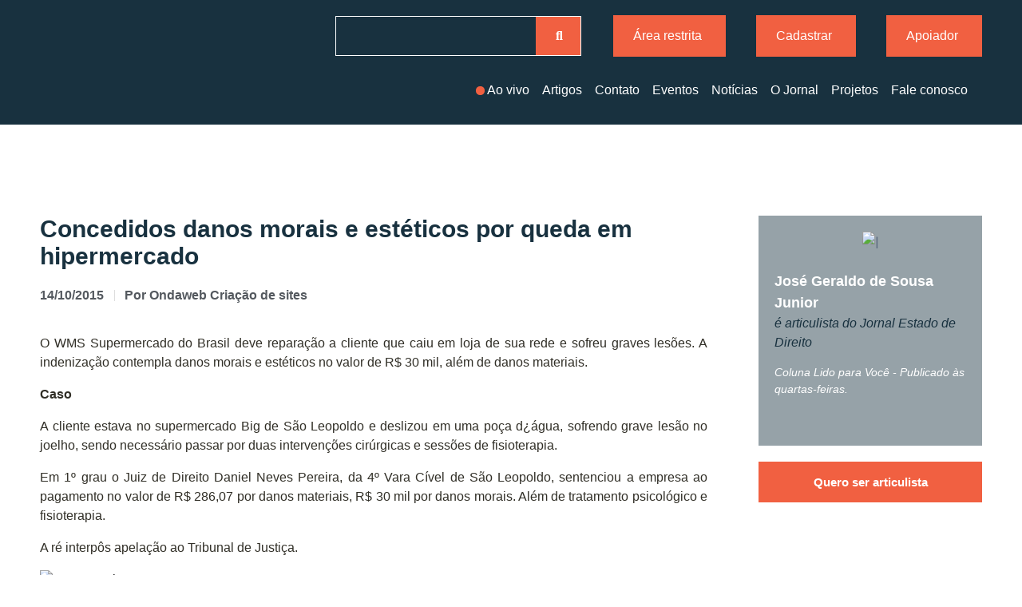

--- FILE ---
content_type: text/html; charset=UTF-8
request_url: https://estadodedireito.com.br/concedidos-danos-morais-e-esteticos-por-queda-em-hipermercado/
body_size: 31319
content:
<!DOCTYPE html>
<html lang="pt-BR">
<head>
	<meta charset="UTF-8">
	<meta name="viewport" content="width=device-width, initial-scale=1.0, viewport-fit=cover" />			<title>
			Concedidos danos morais e estéticos por queda em hipermercado - Estado de Direito | Estado de Direito - Informação formando opinião		</title>
		<meta name='robots' content='index, follow, max-image-preview:large, max-snippet:-1, max-video-preview:-1' />

	<!-- This site is optimized with the Yoast SEO plugin v25.9 - https://yoast.com/wordpress/plugins/seo/ -->
	<link rel="canonical" href="https://estadodedireito.com.br/concedidos-danos-morais-e-esteticos-por-queda-em-hipermercado/" />
	<meta property="og:locale" content="pt_BR" />
	<meta property="og:type" content="article" />
	<meta property="og:title" content="Concedidos danos morais e estéticos por queda em hipermercado - Estado de Direito | Estado de Direito - Informação formando opinião" />
	<meta property="og:description" content="O WMS Supermercado do Brasil deve reparação a cliente que caiu em loja de sua rede e sofreu graves lesões. A indenização contempla danos morais e estéticos no valor de R$ 30 mil, além de danos materiais. Caso A cliente estava no supermercado Big de São Leopoldo e deslizou em uma poça d¿água, sofrendo grave... Leia mais &raquo;" />
	<meta property="og:url" content="https://estadodedireito.com.br/concedidos-danos-morais-e-esteticos-por-queda-em-hipermercado/" />
	<meta property="og:site_name" content="Estado de Direito | Estado de Direito - Informação formando opinião" />
	<meta property="article:published_time" content="2015-10-14T20:35:47+00:00" />
	<meta property="og:image" content="http://estadodedireito.com.br/wp-content/uploads/2015/10/ImageFetch2.jpg" />
	<meta name="author" content="Ondaweb Criação de sites" />
	<meta name="twitter:card" content="summary_large_image" />
	<meta name="twitter:label1" content="Escrito por" />
	<meta name="twitter:data1" content="Ondaweb Criação de sites" />
	<meta name="twitter:label2" content="Est. tempo de leitura" />
	<meta name="twitter:data2" content="2 minutos" />
	<script type="application/ld+json" class="yoast-schema-graph">{"@context":"https://schema.org","@graph":[{"@type":"Article","@id":"https://estadodedireito.com.br/concedidos-danos-morais-e-esteticos-por-queda-em-hipermercado/#article","isPartOf":{"@id":"https://estadodedireito.com.br/concedidos-danos-morais-e-esteticos-por-queda-em-hipermercado/"},"author":{"name":"Ondaweb Criação de sites","@id":"https://estadodedireito.com.br/#/schema/person/a3d492aedff7da760431a4331447ebc6"},"headline":"Concedidos danos morais e estéticos por queda em hipermercado","datePublished":"2015-10-14T20:35:47+00:00","mainEntityOfPage":{"@id":"https://estadodedireito.com.br/concedidos-danos-morais-e-esteticos-por-queda-em-hipermercado/"},"wordCount":376,"publisher":{"@id":"https://estadodedireito.com.br/#organization"},"image":{"@id":"https://estadodedireito.com.br/concedidos-danos-morais-e-esteticos-por-queda-em-hipermercado/#primaryimage"},"thumbnailUrl":"http://estadodedireito.com.br/wp-content/uploads/2015/10/ImageFetch2.jpg","keywords":["danos morais","estéticos","hipermercado","queda"],"articleSection":["Artigos","Notícias"],"inLanguage":"pt-BR"},{"@type":"WebPage","@id":"https://estadodedireito.com.br/concedidos-danos-morais-e-esteticos-por-queda-em-hipermercado/","url":"https://estadodedireito.com.br/concedidos-danos-morais-e-esteticos-por-queda-em-hipermercado/","name":"Concedidos danos morais e estéticos por queda em hipermercado - Estado de Direito | Estado de Direito - Informação formando opinião","isPartOf":{"@id":"https://estadodedireito.com.br/#website"},"primaryImageOfPage":{"@id":"https://estadodedireito.com.br/concedidos-danos-morais-e-esteticos-por-queda-em-hipermercado/#primaryimage"},"image":{"@id":"https://estadodedireito.com.br/concedidos-danos-morais-e-esteticos-por-queda-em-hipermercado/#primaryimage"},"thumbnailUrl":"http://estadodedireito.com.br/wp-content/uploads/2015/10/ImageFetch2.jpg","datePublished":"2015-10-14T20:35:47+00:00","breadcrumb":{"@id":"https://estadodedireito.com.br/concedidos-danos-morais-e-esteticos-por-queda-em-hipermercado/#breadcrumb"},"inLanguage":"pt-BR","potentialAction":[{"@type":"ReadAction","target":["https://estadodedireito.com.br/concedidos-danos-morais-e-esteticos-por-queda-em-hipermercado/"]}]},{"@type":"ImageObject","inLanguage":"pt-BR","@id":"https://estadodedireito.com.br/concedidos-danos-morais-e-esteticos-por-queda-em-hipermercado/#primaryimage","url":"http://estadodedireito.com.br/wp-content/uploads/2015/10/ImageFetch2.jpg","contentUrl":"http://estadodedireito.com.br/wp-content/uploads/2015/10/ImageFetch2.jpg"},{"@type":"BreadcrumbList","@id":"https://estadodedireito.com.br/concedidos-danos-morais-e-esteticos-por-queda-em-hipermercado/#breadcrumb","itemListElement":[{"@type":"ListItem","position":1,"name":"Início","item":"https://estadodedireito.com.br/"},{"@type":"ListItem","position":2,"name":"Concedidos danos morais e estéticos por queda em hipermercado"}]},{"@type":"WebSite","@id":"https://estadodedireito.com.br/#website","url":"https://estadodedireito.com.br/","name":"Estado de Direito | Estado de Direito - Informação formando opinião","description":"","publisher":{"@id":"https://estadodedireito.com.br/#organization"},"potentialAction":[{"@type":"SearchAction","target":{"@type":"EntryPoint","urlTemplate":"https://estadodedireito.com.br/?s={search_term_string}"},"query-input":{"@type":"PropertyValueSpecification","valueRequired":true,"valueName":"search_term_string"}}],"inLanguage":"pt-BR"},{"@type":"Organization","@id":"https://estadodedireito.com.br/#organization","name":"Estado de Direito | Estado de Direito - Informação formando opinião","url":"https://estadodedireito.com.br/","logo":{"@type":"ImageObject","inLanguage":"pt-BR","@id":"https://estadodedireito.com.br/#/schema/logo/image/","url":"https://estadodedireito.com.br/wp-content/uploads/2022/11/logo-estado-de-direito.png","contentUrl":"https://estadodedireito.com.br/wp-content/uploads/2022/11/logo-estado-de-direito.png","width":725,"height":183,"caption":"Estado de Direito | Estado de Direito - Informação formando opinião"},"image":{"@id":"https://estadodedireito.com.br/#/schema/logo/image/"}},{"@type":"Person","@id":"https://estadodedireito.com.br/#/schema/person/a3d492aedff7da760431a4331447ebc6","name":"Ondaweb Criação de sites","image":{"@type":"ImageObject","inLanguage":"pt-BR","@id":"https://estadodedireito.com.br/#/schema/person/image/","url":"https://secure.gravatar.com/avatar/648e68d5f292ea4161a120b2eb1efb8606ed8b74cf3530230d8e9a1421746261?s=96&d=mm&r=g","contentUrl":"https://secure.gravatar.com/avatar/648e68d5f292ea4161a120b2eb1efb8606ed8b74cf3530230d8e9a1421746261?s=96&d=mm&r=g","caption":"Ondaweb Criação de sites"},"description":"Lorem ipsum dolor sit amet, consectetur adipiscing elit, sed do eiusmod tempor incididunt ut labore et dolore magna aliqua. Ut enim ad minim veniam, quis nostrud exercitation ullamco laboris nisi ut aliquip ex ea commodo consequat. Duis aute irure dolor in reprehenderit in voluptate velit esse cillum dolore eu fugiat nulla pariatur. Excepteur sint occaecat cupidatat non proident, sunt in culpa qui officia deserunt mollit anim id est laborum.","sameAs":["https://estadodedireito.com.br"],"url":"https://estadodedireito.com.br/author/ondweb/"}]}</script>
	<!-- / Yoast SEO plugin. -->


<link rel='dns-prefetch' href='//fonts.googleapis.com' />
<link rel="alternate" type="application/rss+xml" title="Feed para Estado de Direito | Estado de Direito - Informação formando opinião &raquo;" href="https://estadodedireito.com.br/feed/" />
<link rel="alternate" type="application/rss+xml" title="Feed de comentários para Estado de Direito | Estado de Direito - Informação formando opinião &raquo;" href="https://estadodedireito.com.br/comments/feed/" />
<link rel="alternate" title="oEmbed (JSON)" type="application/json+oembed" href="https://estadodedireito.com.br/wp-json/oembed/1.0/embed?url=https%3A%2F%2Festadodedireito.com.br%2Fconcedidos-danos-morais-e-esteticos-por-queda-em-hipermercado%2F" />
<link rel="alternate" title="oEmbed (XML)" type="text/xml+oembed" href="https://estadodedireito.com.br/wp-json/oembed/1.0/embed?url=https%3A%2F%2Festadodedireito.com.br%2Fconcedidos-danos-morais-e-esteticos-por-queda-em-hipermercado%2F&#038;format=xml" />
<style id='wp-img-auto-sizes-contain-inline-css' type='text/css'>
img:is([sizes=auto i],[sizes^="auto," i]){contain-intrinsic-size:3000px 1500px}
/*# sourceURL=wp-img-auto-sizes-contain-inline-css */
</style>
<style id='wp-emoji-styles-inline-css' type='text/css'>

	img.wp-smiley, img.emoji {
		display: inline !important;
		border: none !important;
		box-shadow: none !important;
		height: 1em !important;
		width: 1em !important;
		margin: 0 0.07em !important;
		vertical-align: -0.1em !important;
		background: none !important;
		padding: 0 !important;
	}
/*# sourceURL=wp-emoji-styles-inline-css */
</style>
<link rel='stylesheet' id='wp-block-library-css' href='https://estadodedireito.com.br/wp-includes/css/dist/block-library/style.min.css' type='text/css' media='all' />
<style id='classic-theme-styles-inline-css' type='text/css'>
/*! This file is auto-generated */
.wp-block-button__link{color:#fff;background-color:#32373c;border-radius:9999px;box-shadow:none;text-decoration:none;padding:calc(.667em + 2px) calc(1.333em + 2px);font-size:1.125em}.wp-block-file__button{background:#32373c;color:#fff;text-decoration:none}
/*# sourceURL=/wp-includes/css/classic-themes.min.css */
</style>
<style id='global-styles-inline-css' type='text/css'>
:root{--wp--preset--aspect-ratio--square: 1;--wp--preset--aspect-ratio--4-3: 4/3;--wp--preset--aspect-ratio--3-4: 3/4;--wp--preset--aspect-ratio--3-2: 3/2;--wp--preset--aspect-ratio--2-3: 2/3;--wp--preset--aspect-ratio--16-9: 16/9;--wp--preset--aspect-ratio--9-16: 9/16;--wp--preset--color--black: #000000;--wp--preset--color--cyan-bluish-gray: #abb8c3;--wp--preset--color--white: #ffffff;--wp--preset--color--pale-pink: #f78da7;--wp--preset--color--vivid-red: #cf2e2e;--wp--preset--color--luminous-vivid-orange: #ff6900;--wp--preset--color--luminous-vivid-amber: #fcb900;--wp--preset--color--light-green-cyan: #7bdcb5;--wp--preset--color--vivid-green-cyan: #00d084;--wp--preset--color--pale-cyan-blue: #8ed1fc;--wp--preset--color--vivid-cyan-blue: #0693e3;--wp--preset--color--vivid-purple: #9b51e0;--wp--preset--gradient--vivid-cyan-blue-to-vivid-purple: linear-gradient(135deg,rgb(6,147,227) 0%,rgb(155,81,224) 100%);--wp--preset--gradient--light-green-cyan-to-vivid-green-cyan: linear-gradient(135deg,rgb(122,220,180) 0%,rgb(0,208,130) 100%);--wp--preset--gradient--luminous-vivid-amber-to-luminous-vivid-orange: linear-gradient(135deg,rgb(252,185,0) 0%,rgb(255,105,0) 100%);--wp--preset--gradient--luminous-vivid-orange-to-vivid-red: linear-gradient(135deg,rgb(255,105,0) 0%,rgb(207,46,46) 100%);--wp--preset--gradient--very-light-gray-to-cyan-bluish-gray: linear-gradient(135deg,rgb(238,238,238) 0%,rgb(169,184,195) 100%);--wp--preset--gradient--cool-to-warm-spectrum: linear-gradient(135deg,rgb(74,234,220) 0%,rgb(151,120,209) 20%,rgb(207,42,186) 40%,rgb(238,44,130) 60%,rgb(251,105,98) 80%,rgb(254,248,76) 100%);--wp--preset--gradient--blush-light-purple: linear-gradient(135deg,rgb(255,206,236) 0%,rgb(152,150,240) 100%);--wp--preset--gradient--blush-bordeaux: linear-gradient(135deg,rgb(254,205,165) 0%,rgb(254,45,45) 50%,rgb(107,0,62) 100%);--wp--preset--gradient--luminous-dusk: linear-gradient(135deg,rgb(255,203,112) 0%,rgb(199,81,192) 50%,rgb(65,88,208) 100%);--wp--preset--gradient--pale-ocean: linear-gradient(135deg,rgb(255,245,203) 0%,rgb(182,227,212) 50%,rgb(51,167,181) 100%);--wp--preset--gradient--electric-grass: linear-gradient(135deg,rgb(202,248,128) 0%,rgb(113,206,126) 100%);--wp--preset--gradient--midnight: linear-gradient(135deg,rgb(2,3,129) 0%,rgb(40,116,252) 100%);--wp--preset--font-size--small: 13px;--wp--preset--font-size--medium: 20px;--wp--preset--font-size--large: 36px;--wp--preset--font-size--x-large: 42px;--wp--preset--spacing--20: 0.44rem;--wp--preset--spacing--30: 0.67rem;--wp--preset--spacing--40: 1rem;--wp--preset--spacing--50: 1.5rem;--wp--preset--spacing--60: 2.25rem;--wp--preset--spacing--70: 3.38rem;--wp--preset--spacing--80: 5.06rem;--wp--preset--shadow--natural: 6px 6px 9px rgba(0, 0, 0, 0.2);--wp--preset--shadow--deep: 12px 12px 50px rgba(0, 0, 0, 0.4);--wp--preset--shadow--sharp: 6px 6px 0px rgba(0, 0, 0, 0.2);--wp--preset--shadow--outlined: 6px 6px 0px -3px rgb(255, 255, 255), 6px 6px rgb(0, 0, 0);--wp--preset--shadow--crisp: 6px 6px 0px rgb(0, 0, 0);}:where(.is-layout-flex){gap: 0.5em;}:where(.is-layout-grid){gap: 0.5em;}body .is-layout-flex{display: flex;}.is-layout-flex{flex-wrap: wrap;align-items: center;}.is-layout-flex > :is(*, div){margin: 0;}body .is-layout-grid{display: grid;}.is-layout-grid > :is(*, div){margin: 0;}:where(.wp-block-columns.is-layout-flex){gap: 2em;}:where(.wp-block-columns.is-layout-grid){gap: 2em;}:where(.wp-block-post-template.is-layout-flex){gap: 1.25em;}:where(.wp-block-post-template.is-layout-grid){gap: 1.25em;}.has-black-color{color: var(--wp--preset--color--black) !important;}.has-cyan-bluish-gray-color{color: var(--wp--preset--color--cyan-bluish-gray) !important;}.has-white-color{color: var(--wp--preset--color--white) !important;}.has-pale-pink-color{color: var(--wp--preset--color--pale-pink) !important;}.has-vivid-red-color{color: var(--wp--preset--color--vivid-red) !important;}.has-luminous-vivid-orange-color{color: var(--wp--preset--color--luminous-vivid-orange) !important;}.has-luminous-vivid-amber-color{color: var(--wp--preset--color--luminous-vivid-amber) !important;}.has-light-green-cyan-color{color: var(--wp--preset--color--light-green-cyan) !important;}.has-vivid-green-cyan-color{color: var(--wp--preset--color--vivid-green-cyan) !important;}.has-pale-cyan-blue-color{color: var(--wp--preset--color--pale-cyan-blue) !important;}.has-vivid-cyan-blue-color{color: var(--wp--preset--color--vivid-cyan-blue) !important;}.has-vivid-purple-color{color: var(--wp--preset--color--vivid-purple) !important;}.has-black-background-color{background-color: var(--wp--preset--color--black) !important;}.has-cyan-bluish-gray-background-color{background-color: var(--wp--preset--color--cyan-bluish-gray) !important;}.has-white-background-color{background-color: var(--wp--preset--color--white) !important;}.has-pale-pink-background-color{background-color: var(--wp--preset--color--pale-pink) !important;}.has-vivid-red-background-color{background-color: var(--wp--preset--color--vivid-red) !important;}.has-luminous-vivid-orange-background-color{background-color: var(--wp--preset--color--luminous-vivid-orange) !important;}.has-luminous-vivid-amber-background-color{background-color: var(--wp--preset--color--luminous-vivid-amber) !important;}.has-light-green-cyan-background-color{background-color: var(--wp--preset--color--light-green-cyan) !important;}.has-vivid-green-cyan-background-color{background-color: var(--wp--preset--color--vivid-green-cyan) !important;}.has-pale-cyan-blue-background-color{background-color: var(--wp--preset--color--pale-cyan-blue) !important;}.has-vivid-cyan-blue-background-color{background-color: var(--wp--preset--color--vivid-cyan-blue) !important;}.has-vivid-purple-background-color{background-color: var(--wp--preset--color--vivid-purple) !important;}.has-black-border-color{border-color: var(--wp--preset--color--black) !important;}.has-cyan-bluish-gray-border-color{border-color: var(--wp--preset--color--cyan-bluish-gray) !important;}.has-white-border-color{border-color: var(--wp--preset--color--white) !important;}.has-pale-pink-border-color{border-color: var(--wp--preset--color--pale-pink) !important;}.has-vivid-red-border-color{border-color: var(--wp--preset--color--vivid-red) !important;}.has-luminous-vivid-orange-border-color{border-color: var(--wp--preset--color--luminous-vivid-orange) !important;}.has-luminous-vivid-amber-border-color{border-color: var(--wp--preset--color--luminous-vivid-amber) !important;}.has-light-green-cyan-border-color{border-color: var(--wp--preset--color--light-green-cyan) !important;}.has-vivid-green-cyan-border-color{border-color: var(--wp--preset--color--vivid-green-cyan) !important;}.has-pale-cyan-blue-border-color{border-color: var(--wp--preset--color--pale-cyan-blue) !important;}.has-vivid-cyan-blue-border-color{border-color: var(--wp--preset--color--vivid-cyan-blue) !important;}.has-vivid-purple-border-color{border-color: var(--wp--preset--color--vivid-purple) !important;}.has-vivid-cyan-blue-to-vivid-purple-gradient-background{background: var(--wp--preset--gradient--vivid-cyan-blue-to-vivid-purple) !important;}.has-light-green-cyan-to-vivid-green-cyan-gradient-background{background: var(--wp--preset--gradient--light-green-cyan-to-vivid-green-cyan) !important;}.has-luminous-vivid-amber-to-luminous-vivid-orange-gradient-background{background: var(--wp--preset--gradient--luminous-vivid-amber-to-luminous-vivid-orange) !important;}.has-luminous-vivid-orange-to-vivid-red-gradient-background{background: var(--wp--preset--gradient--luminous-vivid-orange-to-vivid-red) !important;}.has-very-light-gray-to-cyan-bluish-gray-gradient-background{background: var(--wp--preset--gradient--very-light-gray-to-cyan-bluish-gray) !important;}.has-cool-to-warm-spectrum-gradient-background{background: var(--wp--preset--gradient--cool-to-warm-spectrum) !important;}.has-blush-light-purple-gradient-background{background: var(--wp--preset--gradient--blush-light-purple) !important;}.has-blush-bordeaux-gradient-background{background: var(--wp--preset--gradient--blush-bordeaux) !important;}.has-luminous-dusk-gradient-background{background: var(--wp--preset--gradient--luminous-dusk) !important;}.has-pale-ocean-gradient-background{background: var(--wp--preset--gradient--pale-ocean) !important;}.has-electric-grass-gradient-background{background: var(--wp--preset--gradient--electric-grass) !important;}.has-midnight-gradient-background{background: var(--wp--preset--gradient--midnight) !important;}.has-small-font-size{font-size: var(--wp--preset--font-size--small) !important;}.has-medium-font-size{font-size: var(--wp--preset--font-size--medium) !important;}.has-large-font-size{font-size: var(--wp--preset--font-size--large) !important;}.has-x-large-font-size{font-size: var(--wp--preset--font-size--x-large) !important;}
:where(.wp-block-post-template.is-layout-flex){gap: 1.25em;}:where(.wp-block-post-template.is-layout-grid){gap: 1.25em;}
:where(.wp-block-term-template.is-layout-flex){gap: 1.25em;}:where(.wp-block-term-template.is-layout-grid){gap: 1.25em;}
:where(.wp-block-columns.is-layout-flex){gap: 2em;}:where(.wp-block-columns.is-layout-grid){gap: 2em;}
:root :where(.wp-block-pullquote){font-size: 1.5em;line-height: 1.6;}
/*# sourceURL=global-styles-inline-css */
</style>
<link rel='stylesheet' id='inf-font-awesome-css' href='https://estadodedireito.com.br/wp-content/plugins/post-slider-and-carousel/assets/css/font-awesome.min.css' type='text/css' media='all' />
<link rel='stylesheet' id='owl-carousel-css' href='https://estadodedireito.com.br/wp-content/plugins/post-slider-and-carousel/assets/css/owl.carousel.min.css' type='text/css' media='all' />
<link rel='stylesheet' id='psacp-public-style-css' href='https://estadodedireito.com.br/wp-content/plugins/post-slider-and-carousel/assets/css/psacp-public.min.css' type='text/css' media='all' />
<link rel='stylesheet' id='googleFonts-css' href='https://fonts.googleapis.com/css?family=Lato%3A400%2C700%2C400italic%2C700italic' type='text/css' media='all' />
<link rel='stylesheet' id='elementor-frontend-css' href='https://estadodedireito.com.br/wp-content/plugins/elementor/assets/css/frontend.min.css' type='text/css' media='all' />
<link rel='stylesheet' id='widget-heading-css' href='https://estadodedireito.com.br/wp-content/plugins/elementor/assets/css/widget-heading.min.css' type='text/css' media='all' />
<link rel='stylesheet' id='e-animation-fadeIn-css' href='https://estadodedireito.com.br/wp-content/plugins/elementor/assets/lib/animations/styles/fadeIn.min.css' type='text/css' media='all' />
<link rel='stylesheet' id='e-popup-css' href='https://estadodedireito.com.br/wp-content/plugins/elementor-pro/assets/css/conditionals/popup.min.css' type='text/css' media='all' />
<link rel='stylesheet' id='widget-image-css' href='https://estadodedireito.com.br/wp-content/plugins/elementor/assets/css/widget-image.min.css' type='text/css' media='all' />
<link rel='stylesheet' id='widget-search-form-css' href='https://estadodedireito.com.br/wp-content/plugins/elementor-pro/assets/css/widget-search-form.min.css' type='text/css' media='all' />
<link rel='stylesheet' id='elementor-icons-shared-0-css' href='https://estadodedireito.com.br/wp-content/plugins/elementor/assets/lib/font-awesome/css/fontawesome.min.css' type='text/css' media='all' />
<link rel='stylesheet' id='elementor-icons-fa-solid-css' href='https://estadodedireito.com.br/wp-content/plugins/elementor/assets/lib/font-awesome/css/solid.min.css' type='text/css' media='all' />
<link rel='stylesheet' id='widget-nav-menu-css' href='https://estadodedireito.com.br/wp-content/plugins/elementor-pro/assets/css/widget-nav-menu.min.css' type='text/css' media='all' />
<link rel='stylesheet' id='e-animation-pop-css' href='https://estadodedireito.com.br/wp-content/plugins/elementor/assets/lib/animations/styles/e-animation-pop.min.css' type='text/css' media='all' />
<link rel='stylesheet' id='widget-social-icons-css' href='https://estadodedireito.com.br/wp-content/plugins/elementor/assets/css/widget-social-icons.min.css' type='text/css' media='all' />
<link rel='stylesheet' id='e-apple-webkit-css' href='https://estadodedireito.com.br/wp-content/plugins/elementor/assets/css/conditionals/apple-webkit.min.css' type='text/css' media='all' />
<link rel='stylesheet' id='widget-post-info-css' href='https://estadodedireito.com.br/wp-content/plugins/elementor-pro/assets/css/widget-post-info.min.css' type='text/css' media='all' />
<link rel='stylesheet' id='widget-icon-list-css' href='https://estadodedireito.com.br/wp-content/plugins/elementor/assets/css/widget-icon-list.min.css' type='text/css' media='all' />
<link rel='stylesheet' id='elementor-icons-fa-regular-css' href='https://estadodedireito.com.br/wp-content/plugins/elementor/assets/lib/font-awesome/css/regular.min.css' type='text/css' media='all' />
<link rel='stylesheet' id='widget-author-box-css' href='https://estadodedireito.com.br/wp-content/plugins/elementor-pro/assets/css/widget-author-box.min.css' type='text/css' media='all' />
<link rel='stylesheet' id='widget-share-buttons-css' href='https://estadodedireito.com.br/wp-content/plugins/elementor-pro/assets/css/widget-share-buttons.min.css' type='text/css' media='all' />
<link rel='stylesheet' id='elementor-icons-fa-brands-css' href='https://estadodedireito.com.br/wp-content/plugins/elementor/assets/lib/font-awesome/css/brands.min.css' type='text/css' media='all' />
<link rel='stylesheet' id='widget-posts-css' href='https://estadodedireito.com.br/wp-content/plugins/elementor-pro/assets/css/widget-posts.min.css' type='text/css' media='all' />
<link rel='stylesheet' id='elementor-icons-css' href='https://estadodedireito.com.br/wp-content/plugins/elementor/assets/lib/eicons/css/elementor-icons.min.css' type='text/css' media='all' />
<link rel='stylesheet' id='elementor-post-6-css' href='https://estadodedireito.com.br/wp-content/uploads/elementor/css/post-6.css' type='text/css' media='all' />
<link rel='stylesheet' id='wb-slick-library-css' href='https://estadodedireito.com.br/wp-content/plugins/post-carousel-slider-for-elementor//assets/vendors/slick/slick.css' type='text/css' media='all' />
<link rel='stylesheet' id='wb-slick-theme-css' href='https://estadodedireito.com.br/wp-content/plugins/post-carousel-slider-for-elementor//assets/vendors/slick/slick-theme.css' type='text/css' media='all' />
<link rel='stylesheet' id='wb-ps-style-css' href='https://estadodedireito.com.br/wp-content/plugins/post-carousel-slider-for-elementor//assets/css/style.css' type='text/css' media='all' />
<link rel='stylesheet' id='elementor-post-1635-css' href='https://estadodedireito.com.br/wp-content/uploads/elementor/css/post-1635.css' type='text/css' media='all' />
<link rel='stylesheet' id='elementor-post-54-css' href='https://estadodedireito.com.br/wp-content/uploads/elementor/css/post-54.css' type='text/css' media='all' />
<link rel='stylesheet' id='elementor-post-953-css' href='https://estadodedireito.com.br/wp-content/uploads/elementor/css/post-953.css' type='text/css' media='all' />
<link rel='stylesheet' id='elementor-post-1183-css' href='https://estadodedireito.com.br/wp-content/uploads/elementor/css/post-1183.css' type='text/css' media='all' />
<link rel='stylesheet' id='eael-general-css' href='https://estadodedireito.com.br/wp-content/plugins/essential-addons-for-elementor-lite/assets/front-end/css/view/general.min.css' type='text/css' media='all' />
<link rel='stylesheet' id='bones-stylesheet-css' href='https://estadodedireito.com.br/wp-content/themes/bones/library/css/style.css' type='text/css' media='all' />
<link rel='stylesheet' id='elementor-gf-local-notoserif-css' href='https://estadodedireito.com.br/wp-content/uploads/elementor/google-fonts/css/notoserif.css' type='text/css' media='all' />
<link rel='stylesheet' id='elementor-gf-local-poppins-css' href='https://estadodedireito.com.br/wp-content/uploads/elementor/google-fonts/css/poppins.css' type='text/css' media='all' />
<script type="text/javascript" src="https://estadodedireito.com.br/wp-includes/js/jquery/jquery.min.js" id="jquery-core-js"></script>
<script type="text/javascript" src="https://estadodedireito.com.br/wp-includes/js/jquery/jquery-migrate.min.js" id="jquery-migrate-js"></script>
<script type="text/javascript" src="https://estadodedireito.com.br/wp-content/themes/bones/library/js/libs/modernizr.custom.min.js" id="bones-modernizr-js"></script>
<link rel="https://api.w.org/" href="https://estadodedireito.com.br/wp-json/" /><link rel="alternate" title="JSON" type="application/json" href="https://estadodedireito.com.br/wp-json/wp/v2/posts/14060" /><link rel='shortlink' href='https://estadodedireito.com.br/?p=14060' />
<meta name="generator" content="Elementor 3.33.3; features: additional_custom_breakpoints; settings: css_print_method-external, google_font-enabled, font_display-swap">
<!-- Google tag (gtag.js) -->
<script async src="https://www.googletagmanager.com/gtag/js?id=G-1JBWWSG751"></script>
<script>
  window.dataLayer = window.dataLayer || [];
  function gtag(){dataLayer.push(arguments);}
  gtag('js', new Date());

  gtag('config', 'G-1JBWWSG751');
</script>

<!-- Google Tag Manager -->
<script>(function(w,d,s,l,i){w[l]=w[l]||[];w[l].push({'gtm.start':
new Date().getTime(),event:'gtm.js'});var f=d.getElementsByTagName(s)[0],
j=d.createElement(s),dl=l!='dataLayer'?'&l='+l:'';j.async=true;j.src=
'https://www.googletagmanager.com/gtm.js?id='+i+dl;f.parentNode.insertBefore(j,f);
})(window,document,'script','dataLayer','GTM-5HD8WM8G');</script>
<!-- End Google Tag Manager -->	

<!-- drop Google Analytics Here -->
		<script>
		  (function(i,s,o,g,r,a,m){i['GoogleAnalyticsObject']=r;i[r]=i[r]||function(){
		  (i[r].q=i[r].q||[]).push(arguments)},i[r].l=1*new Date();a=s.createElement(o),
		  m=s.getElementsByTagName(o)[0];a.async=1;a.src=g;m.parentNode.insertBefore(a,m)
		  })(window,document,'script','//www.google-analytics.com/analytics.js','ga');

		  ga('create', 'UA-19331654-4', 'estadodedireito.com.br');
		  ga('require', 'displayfeatures');
		  ga('send', 'pageview');
		</script>
		<!-- end analytics -->

<!-- Facebook Pixel Code -->
<script>
!function(f,b,e,v,n,t,s){if(f.fbq)return;n=f.fbq=function(){n.callMethod?
n.callMethod.apply(n,arguments):n.queue.push(arguments)};if(!f._fbq)f._fbq=n;
n.push=n;n.loaded=!0;n.version='2.0';n.queue=[];t=b.createElement(e);t.async=!0;
t.src=v;s=b.getElementsByTagName(e)[0];s.parentNode.insertBefore(t,s)}(window,
document,'script','//connect.facebook.net/en_US/fbevents.js');

fbq('init', '1254477944581132');
fbq('track', "PageView");</script>
<noscript><img height="1" width="1" style="display:none"
src="https://www.facebook.com/tr?id=1254477944581132&ev=PageView&noscript=1"
/></noscript>
<!-- End Facebook Pixel Code -->
			<style>
				.e-con.e-parent:nth-of-type(n+4):not(.e-lazyloaded):not(.e-no-lazyload),
				.e-con.e-parent:nth-of-type(n+4):not(.e-lazyloaded):not(.e-no-lazyload) * {
					background-image: none !important;
				}
				@media screen and (max-height: 1024px) {
					.e-con.e-parent:nth-of-type(n+3):not(.e-lazyloaded):not(.e-no-lazyload),
					.e-con.e-parent:nth-of-type(n+3):not(.e-lazyloaded):not(.e-no-lazyload) * {
						background-image: none !important;
					}
				}
				@media screen and (max-height: 640px) {
					.e-con.e-parent:nth-of-type(n+2):not(.e-lazyloaded):not(.e-no-lazyload),
					.e-con.e-parent:nth-of-type(n+2):not(.e-lazyloaded):not(.e-no-lazyload) * {
						background-image: none !important;
					}
				}
			</style>
			<link rel="icon" href="https://estadodedireito.com.br/wp-content/uploads/2022/11/favicon.png" sizes="32x32" />
<link rel="icon" href="https://estadodedireito.com.br/wp-content/uploads/2022/11/favicon.png" sizes="192x192" />
<link rel="apple-touch-icon" href="https://estadodedireito.com.br/wp-content/uploads/2022/11/favicon.png" />
<meta name="msapplication-TileImage" content="https://estadodedireito.com.br/wp-content/uploads/2022/11/favicon.png" />
</head>
<body class="wp-singular post-template-default single single-post postid-14060 single-format-standard wp-custom-logo wp-theme-bones elementor-default elementor-template-full-width elementor-kit-6 elementor-page-1183">
<!-- Google Tag Manager (noscript) -->
<noscript><iframe src="https://www.googletagmanager.com/ns.html?id=GTM-5HD8WM8G"
height="0" width="0" style="display:none;visibility:hidden"></iframe></noscript>
<!-- End Google Tag Manager (noscript) -->

<div id="fb-root"></div>
		<script>(function(d, s, id) {
		  var js, fjs = d.getElementsByTagName(s)[0];
		  if (d.getElementById(id)) return;
		  js = d.createElement(s); js.id = id;
		  js.src = "//connect.facebook.net/pt_BR/sdk.js#xfbml=1&version=v2.0";
		  fjs.parentNode.insertBefore(js, fjs);
		}(document, 'script', 'facebook-jssdk'));</script>
		<header data-elementor-type="header" data-elementor-id="54" class="elementor elementor-54 elementor-location-header" data-elementor-post-type="elementor_library">
					<section class="elementor-section elementor-top-section elementor-element elementor-element-7ae7ec5 elementor-section-boxed elementor-section-height-default elementor-section-height-default" data-id="7ae7ec5" data-element_type="section" data-settings="{&quot;background_background&quot;:&quot;classic&quot;}">
						<div class="elementor-container elementor-column-gap-default">
					<div class="elementor-column elementor-col-50 elementor-top-column elementor-element elementor-element-4b1c8ff" data-id="4b1c8ff" data-element_type="column">
			<div class="elementor-widget-wrap elementor-element-populated">
						<div class="elementor-element elementor-element-b339a7a elementor-widget elementor-widget-image" data-id="b339a7a" data-element_type="widget" data-widget_type="image.default">
				<div class="elementor-widget-container">
																<a href="https://estadodedireito.com.br">
							<img width="725" height="183" src="https://estadodedireito.com.br/wp-content/uploads/2022/11/logo-estado-de-direito-2.png" class="attachment-full size-full wp-image-19077" alt="" srcset="https://estadodedireito.com.br/wp-content/uploads/2022/11/logo-estado-de-direito-2.png 725w, https://estadodedireito.com.br/wp-content/uploads/2022/11/logo-estado-de-direito-2-300x76.png 300w, https://estadodedireito.com.br/wp-content/uploads/2022/11/logo-estado-de-direito-2-600x150.png 600w" sizes="(max-width: 725px) 100vw, 725px" />								</a>
															</div>
				</div>
					</div>
		</div>
				<div class="elementor-column elementor-col-50 elementor-top-column elementor-element elementor-element-f2e77ba" data-id="f2e77ba" data-element_type="column">
			<div class="elementor-widget-wrap elementor-element-populated">
						<section class="elementor-section elementor-inner-section elementor-element elementor-element-2747f81 elementor-section-boxed elementor-section-height-default elementor-section-height-default" data-id="2747f81" data-element_type="section">
						<div class="elementor-container elementor-column-gap-default">
					<div class="elementor-column elementor-col-50 elementor-inner-column elementor-element elementor-element-8562aee" data-id="8562aee" data-element_type="column">
			<div class="elementor-widget-wrap elementor-element-populated">
						<div class="elementor-element elementor-element-03ae105 elementor-search-form--skin-classic elementor-search-form--button-type-icon elementor-search-form--icon-search elementor-widget elementor-widget-search-form" data-id="03ae105" data-element_type="widget" data-settings="{&quot;skin&quot;:&quot;classic&quot;}" data-widget_type="search-form.default">
				<div class="elementor-widget-container">
							<search role="search">
			<form class="elementor-search-form" action="https://estadodedireito.com.br" method="get">
												<div class="elementor-search-form__container">
					<label class="elementor-screen-only" for="elementor-search-form-03ae105">Pesquisar</label>

					
					<input id="elementor-search-form-03ae105" placeholder="" class="elementor-search-form__input" type="search" name="s" value="">
					
											<button class="elementor-search-form__submit" type="submit" aria-label="Pesquisar">
															<i aria-hidden="true" class="fas fa-search"></i>													</button>
					
									</div>
			</form>
		</search>
						</div>
				</div>
					</div>
		</div>
				<div class="elementor-column elementor-col-50 elementor-inner-column elementor-element elementor-element-e6d8190" data-id="e6d8190" data-element_type="column">
			<div class="elementor-widget-wrap elementor-element-populated">
						<div class="elementor-element elementor-element-5d0660a elementor-widget__width-auto elementor-mobile-align-center elementor-widget-mobile__width-initial elementor-widget elementor-widget-button" data-id="5d0660a" data-element_type="widget" data-widget_type="button.default">
				<div class="elementor-widget-container">
									<div class="elementor-button-wrapper">
					<a class="elementor-button elementor-button-link elementor-size-sm" href="#">
						<span class="elementor-button-content-wrapper">
									<span class="elementor-button-text">Área restrita</span>
					</span>
					</a>
				</div>
								</div>
				</div>
				<div class="elementor-element elementor-element-e84d3aa elementor-widget__width-auto elementor-mobile-align-center elementor-widget-mobile__width-initial elementor-widget elementor-widget-button" data-id="e84d3aa" data-element_type="widget" data-widget_type="button.default">
				<div class="elementor-widget-container">
									<div class="elementor-button-wrapper">
					<a class="elementor-button elementor-button-link elementor-size-sm" href="https://estadodedireito.com.br/area-de-cadastro/" target="_blank">
						<span class="elementor-button-content-wrapper">
									<span class="elementor-button-text">Cadastrar</span>
					</span>
					</a>
				</div>
								</div>
				</div>
				<div class="elementor-element elementor-element-5dc4a28 elementor-widget__width-auto elementor-mobile-align-center elementor-widget-mobile__width-inherit elementor-widget elementor-widget-button" data-id="5dc4a28" data-element_type="widget" data-widget_type="button.default">
				<div class="elementor-widget-container">
									<div class="elementor-button-wrapper">
					<a class="elementor-button elementor-button-link elementor-size-sm" href="https://estadodedireito.com.br/contato/">
						<span class="elementor-button-content-wrapper">
									<span class="elementor-button-text">Apoiador</span>
					</span>
					</a>
				</div>
								</div>
				</div>
					</div>
		</div>
					</div>
		</section>
				<section class="elementor-section elementor-inner-section elementor-element elementor-element-5095ba2 elementor-section-boxed elementor-section-height-default elementor-section-height-default" data-id="5095ba2" data-element_type="section">
						<div class="elementor-container elementor-column-gap-default">
					<div class="elementor-column elementor-col-100 elementor-inner-column elementor-element elementor-element-c59c843" data-id="c59c843" data-element_type="column">
			<div class="elementor-widget-wrap elementor-element-populated">
						<div class="elementor-element elementor-element-804a162 elementor-nav-menu__align-end elementor-nav-menu--dropdown-tablet elementor-nav-menu__text-align-aside elementor-nav-menu--toggle elementor-nav-menu--burger elementor-widget elementor-widget-nav-menu" data-id="804a162" data-element_type="widget" data-settings="{&quot;layout&quot;:&quot;horizontal&quot;,&quot;submenu_icon&quot;:{&quot;value&quot;:&quot;&lt;i class=\&quot;fas fa-caret-down\&quot; aria-hidden=\&quot;true\&quot;&gt;&lt;\/i&gt;&quot;,&quot;library&quot;:&quot;fa-solid&quot;},&quot;toggle&quot;:&quot;burger&quot;}" data-widget_type="nav-menu.default">
				<div class="elementor-widget-container">
								<nav aria-label="Menu" class="elementor-nav-menu--main elementor-nav-menu__container elementor-nav-menu--layout-horizontal e--pointer-underline e--animation-fade">
				<ul id="menu-1-804a162" class="elementor-nav-menu"><li class="live menu-item menu-item-type-custom menu-item-object-custom menu-item-1607"><a href="#" class="elementor-item elementor-item-anchor">Ao vivo</a></li>
<li class="menu-item menu-item-type-post_type menu-item-object-page menu-item-1150"><a href="https://estadodedireito.com.br/artigos-2/" class="elementor-item">Artigos</a></li>
<li class="menu-item menu-item-type-post_type menu-item-object-page menu-item-1228"><a href="https://estadodedireito.com.br/contato/" class="elementor-item">Contato</a></li>
<li class="menu-item menu-item-type-post_type menu-item-object-page menu-item-1598"><a href="https://estadodedireito.com.br/eventos/" class="elementor-item">Eventos</a></li>
<li class="menu-item menu-item-type-post_type menu-item-object-page menu-item-991"><a href="https://estadodedireito.com.br/noticias-2/" class="elementor-item">Notícias</a></li>
<li class="menu-item menu-item-type-post_type menu-item-object-page menu-item-53"><a href="https://estadodedireito.com.br/o-jornal/" class="elementor-item">O Jornal</a></li>
<li class="menu-item menu-item-type-post_type menu-item-object-page menu-item-1273"><a href="https://estadodedireito.com.br/projetos/" class="elementor-item">Projetos</a></li>
<li class="menu-item menu-item-type-post_type menu-item-object-page menu-item-46"><a href="https://estadodedireito.com.br/area-de-cadastro/" class="elementor-item">Fale conosco</a></li>
</ul>			</nav>
					<div class="elementor-menu-toggle" role="button" tabindex="0" aria-label="Alternar menu" aria-expanded="false">
			<i aria-hidden="true" role="presentation" class="elementor-menu-toggle__icon--open eicon-menu-bar"></i><i aria-hidden="true" role="presentation" class="elementor-menu-toggle__icon--close eicon-close"></i>		</div>
					<nav class="elementor-nav-menu--dropdown elementor-nav-menu__container" aria-hidden="true">
				<ul id="menu-2-804a162" class="elementor-nav-menu"><li class="live menu-item menu-item-type-custom menu-item-object-custom menu-item-1607"><a href="#" class="elementor-item elementor-item-anchor" tabindex="-1">Ao vivo</a></li>
<li class="menu-item menu-item-type-post_type menu-item-object-page menu-item-1150"><a href="https://estadodedireito.com.br/artigos-2/" class="elementor-item" tabindex="-1">Artigos</a></li>
<li class="menu-item menu-item-type-post_type menu-item-object-page menu-item-1228"><a href="https://estadodedireito.com.br/contato/" class="elementor-item" tabindex="-1">Contato</a></li>
<li class="menu-item menu-item-type-post_type menu-item-object-page menu-item-1598"><a href="https://estadodedireito.com.br/eventos/" class="elementor-item" tabindex="-1">Eventos</a></li>
<li class="menu-item menu-item-type-post_type menu-item-object-page menu-item-991"><a href="https://estadodedireito.com.br/noticias-2/" class="elementor-item" tabindex="-1">Notícias</a></li>
<li class="menu-item menu-item-type-post_type menu-item-object-page menu-item-53"><a href="https://estadodedireito.com.br/o-jornal/" class="elementor-item" tabindex="-1">O Jornal</a></li>
<li class="menu-item menu-item-type-post_type menu-item-object-page menu-item-1273"><a href="https://estadodedireito.com.br/projetos/" class="elementor-item" tabindex="-1">Projetos</a></li>
<li class="menu-item menu-item-type-post_type menu-item-object-page menu-item-46"><a href="https://estadodedireito.com.br/area-de-cadastro/" class="elementor-item" tabindex="-1">Fale conosco</a></li>
</ul>			</nav>
						</div>
				</div>
					</div>
		</div>
					</div>
		</section>
					</div>
		</div>
					</div>
		</section>
				</header>
				<div data-elementor-type="single-post" data-elementor-id="1183" class="elementor elementor-1183 elementor-location-single post-14060 post type-post status-publish format-standard hentry category-artigos category-noticias tag-danos-morais tag-esteticos tag-hipermercado tag-queda" data-elementor-post-type="elementor_library">
					<section class="elementor-section elementor-top-section elementor-element elementor-element-6b4b5066 elementor-section-boxed elementor-section-height-default elementor-section-height-default" data-id="6b4b5066" data-element_type="section">
						<div class="elementor-container elementor-column-gap-default">
					<div class="elementor-column elementor-col-100 elementor-top-column elementor-element elementor-element-de3ee37" data-id="de3ee37" data-element_type="column">
			<div class="elementor-widget-wrap elementor-element-populated">
						<div class="elementor-element elementor-element-3eaa46b elementor-widget elementor-widget-template" data-id="3eaa46b" data-element_type="widget" data-widget_type="template.default">
				<div class="elementor-widget-container">
							<div class="elementor-template">
					<div data-elementor-type="section" data-elementor-id="992" class="elementor elementor-992 elementor-location-single" data-elementor-post-type="elementor_library">
					<section class="elementor-section elementor-top-section elementor-element elementor-element-75ca1ce7 elementor-section-boxed elementor-section-height-default elementor-section-height-default" data-id="75ca1ce7" data-element_type="section">
						<div class="elementor-container elementor-column-gap-default">
					<div class="elementor-column elementor-col-100 elementor-top-column elementor-element elementor-element-36ad698c" data-id="36ad698c" data-element_type="column">
			<div class="elementor-widget-wrap elementor-element-populated">
						<div class="elementor-element elementor-element-286120d9 elementor-invisible elementor-widget elementor-widget-image" data-id="286120d9" data-element_type="widget" data-settings="{&quot;_animation&quot;:&quot;fadeIn&quot;}" data-widget_type="image.default">
				<div class="elementor-widget-container">
																<a href="https://www.youtube.com/estadodedireito">
							<img width="1200" height="100" src="https://estadodedireito.com.br/wp-content/uploads/2022/11/template-1.png" class="attachment-full size-full wp-image-19061" alt="" srcset="https://estadodedireito.com.br/wp-content/uploads/2022/11/template-1.png 1200w, https://estadodedireito.com.br/wp-content/uploads/2022/11/template-1-300x25.png 300w, https://estadodedireito.com.br/wp-content/uploads/2022/11/template-1-1024x85.png 1024w, https://estadodedireito.com.br/wp-content/uploads/2022/11/template-1-768x64.png 768w" sizes="(max-width: 1200px) 100vw, 1200px" />								</a>
															</div>
				</div>
					</div>
		</div>
					</div>
		</section>
				</div>
				</div>
						</div>
				</div>
					</div>
		</div>
					</div>
		</section>
				<section class="elementor-section elementor-top-section elementor-element elementor-element-2cea418 elementor-section-boxed elementor-section-height-default elementor-section-height-default" data-id="2cea418" data-element_type="section">
						<div class="elementor-container elementor-column-gap-default">
					<div class="elementor-column elementor-col-50 elementor-top-column elementor-element elementor-element-35162b9" data-id="35162b9" data-element_type="column">
			<div class="elementor-widget-wrap elementor-element-populated">
						<div class="elementor-element elementor-element-fa6e804 elementor-widget elementor-widget-theme-post-title elementor-page-title elementor-widget-heading" data-id="fa6e804" data-element_type="widget" data-widget_type="theme-post-title.default">
				<div class="elementor-widget-container">
					<h1 class="elementor-heading-title elementor-size-default">Concedidos danos morais e estéticos por queda em hipermercado</h1>				</div>
				</div>
				<section class="elementor-section elementor-inner-section elementor-element elementor-element-3a51e65 elementor-section-boxed elementor-section-height-default elementor-section-height-default" data-id="3a51e65" data-element_type="section">
						<div class="elementor-container elementor-column-gap-default">
					<div class="elementor-column elementor-col-100 elementor-inner-column elementor-element elementor-element-64b8770" data-id="64b8770" data-element_type="column">
			<div class="elementor-widget-wrap elementor-element-populated">
						<div class="elementor-element elementor-element-e42f8f7 elementor-widget elementor-widget-post-info" data-id="e42f8f7" data-element_type="widget" data-widget_type="post-info.default">
				<div class="elementor-widget-container">
							<ul class="elementor-inline-items elementor-icon-list-items elementor-post-info">
								<li class="elementor-icon-list-item elementor-repeater-item-09926c7 elementor-inline-item" itemprop="datePublished">
						<a href="https://estadodedireito.com.br/2015/10/14/">
														<span class="elementor-icon-list-text elementor-post-info__item elementor-post-info__item--type-date">
										<time>14/10/2015</time>					</span>
									</a>
				</li>
				<li class="elementor-icon-list-item elementor-repeater-item-d12eb95 elementor-inline-item" itemprop="author">
						<a href="https://estadodedireito.com.br/author/ondweb/">
														<span class="elementor-icon-list-text elementor-post-info__item elementor-post-info__item--type-author">
							<span class="elementor-post-info__item-prefix">Por</span>
										Ondaweb Criação de sites					</span>
									</a>
				</li>
				</ul>
						</div>
				</div>
					</div>
		</div>
					</div>
		</section>
				<div class="elementor-element elementor-element-7e3d18a elementor-widget__width-initial elementor-widget elementor-widget-theme-post-content" data-id="7e3d18a" data-element_type="widget" data-widget_type="theme-post-content.default">
				<div class="elementor-widget-container">
					<p style="color: #312f27; text-align: justify;"><span style="font-weight: inherit; font-style: inherit;">O WMS Supermercado do Brasil deve reparação a cliente que caiu em loja de sua rede e sofreu graves lesões. A indenização contempla danos morais e estéticos no valor de R$ 30 mil, além de danos materiais.</span></p>
<p style="color: #312f27; text-align: justify;"><b><span style="font-weight: inherit; font-style: inherit;">Caso</span></b></p>
<p style="color: #312f27; text-align: justify;"><span style="font-weight: inherit; font-style: inherit;">A cliente estava no supermercado Big de São Leopoldo e deslizou em uma poça d¿água, sofrendo grave lesão no joelho, sendo necessário passar por duas intervenções cirúrgicas e sessões de fisioterapia.</span></p>
<p style="color: #312f27; text-align: justify;"><span style="font-weight: inherit; font-style: inherit;">Em 1º grau o Juiz de Direito Daniel Neves Pereira, da 4º Vara Cível de São Leopoldo, sentenciou a empresa ao pagamento no valor de R$ 286,07 por danos materiais, R$ 30 mil por danos morais. Além de tratamento psicológico e fisioterapia.</span></p>
<p style="color: #312f27; text-align: justify;"><span style="font-weight: inherit; font-style: inherit;">A ré interpôs apelação ao Tribunal de Justiça.</span></p>
<p style="color: #312f27; text-align: justify;"><a href="http://estadodedireito.com.br/wp-content/uploads/2015/10/ImageFetch2.jpg"><img decoding="async" class="aligncenter size-full wp-image-6195" src="http://estadodedireito.com.br/wp-content/uploads/2015/10/ImageFetch2.jpg" alt="ImageFetch" width="271" height="180" /></a></p>
<p style="color: #312f27; text-align: justify;"><b><span style="font-weight: inherit; font-style: inherit;">Recurso</span></b></p>
<p class="PargrafoNormal" style="color: #312f27; text-align: justify;"><span style="font-weight: inherit; font-style: inherit;">A parte ré defendeu a redução do valor indenizatório por danos morais, e, também, a ausência de comprovação da necessidade de tratamento psicológico à autora.</span></p>
<p class="PargrafoNormal" style="color: #312f27; text-align: justify;"><span style="font-weight: inherit; font-style: inherit;">O Desembargador Roberto Lessa Franz, relator do recurso, deu parcial provimento ao apelo da empresa, dispensando o supermercado de pagar atendimento psicológico, uma vez que não ficou comprovada tal necessidade.</span></p>
<p class="PargrafoNormal" style="color: #312f27; text-align: justify;"><span style="font-weight: inherit; font-style: inherit;">A condenação em R$ 30 mil foi mantida, entendendo que não merecia reparo a quantia de danos morais e estéticos.</span></p>
<p class="PargrafoNormal" style="color: #312f27; text-align: justify;"><span style="font-weight: inherit; font-style: inherit;">O magistrado registrou que houve lesão ligamentar no joelho e luxação patelar, havendo necessidade de cirurgia e sessões de fisioterapia.<i>Assim, evidente a gravidade da lesão da autora</i>, considerou.</span></p>
<p class="PargrafoNormal" style="color: #312f27; text-align: justify;"><span style="font-weight: inherit; font-style: inherit;">No tocante ao dano estético, citou três cicatrizes no joelho, decorrentes do acidente, sendo que uma delas corresponde a toda extensão vertical do membro, alterando a aparência da vítima.</span></p>
<p class="PargrafoNormal" style="color: #312f27; text-align: justify;"><span style="font-weight: inherit; font-style: inherit;"><span style="font-weight: inherit; font-style: inherit;"><i>É sabido que, na quantificação da indenização por dano moral que, no caso, engloba o dano estético, deve o julgador, valendo-se de seu bom senso prático e adstrito ao caso concreto, arbitrar, pautado nos princípios da razoabilidade e proporcionalidade, um valor justo ao ressarcimento do dano extrapatrimonial</i>.</span></span></p>
<p class="PargrafoNormal" style="color: #312f27; text-align: justify;"><span style="font-weight: inherit; font-style: inherit;">Assim, considerou adequado o valor fixado, de R$ 30 mil.</span></p>
<p style="color: #312f27; text-align: justify;"><span style="font-weight: inherit; font-style: inherit;">Acompanharam os votos do relator os Desembargadores Túlio de Oliveira Martins e Marcelo Cezar Müller.</span></p>
<p style="color: #312f27; text-align: justify;">
<p style="color: #312f27; text-align: justify;"><span style="font-weight: inherit; font-style: inherit;">Proc. 70065538910</span></p>
<p style="color: #312f27; text-align: justify;">
<p style="color: #312f27; text-align: justify;">Fonte: TJRS</p>
				</div>
				</div>
				<div class="elementor-element elementor-element-723690d elementor-widget__width-initial elementor-author-box--avatar-yes elementor-author-box--name-yes elementor-author-box--biography-yes elementor-widget elementor-widget-author-box" data-id="723690d" data-element_type="widget" data-widget_type="author-box.default">
				<div class="elementor-widget-container">
							<div class="elementor-author-box">
							<div  class="elementor-author-box__avatar">
					<img src="https://secure.gravatar.com/avatar/648e68d5f292ea4161a120b2eb1efb8606ed8b74cf3530230d8e9a1421746261?s=150&#038;d=mm&#038;r=g" alt="Foto de Ondaweb Criação de sites" loading="lazy">
				</div>
			
			<div class="elementor-author-box__text">
									<div >
						<h3 class="elementor-author-box__name">
							Ondaweb Criação de sites						</h3>
					</div>
				
									<div class="elementor-author-box__bio">
						Lorem ipsum dolor sit amet, consectetur adipiscing elit, sed do eiusmod tempor incididunt ut labore et dolore magna aliqua. Ut enim ad minim veniam, quis nostrud exercitation ullamco laboris nisi ut aliquip ex ea commodo consequat. Duis aute irure dolor in reprehenderit in voluptate velit esse cillum dolore eu fugiat nulla pariatur. Excepteur sint occaecat cupidatat non proident, sunt in culpa qui officia deserunt mollit anim id est laborum.					</div>
				
							</div>
		</div>
						</div>
				</div>
				<div class="elementor-element elementor-element-a764820 elementor-share-buttons--view-icon elementor-share-buttons--skin-minimal elementor-share-buttons--color-custom elementor-share-buttons--shape-square elementor-grid-0 elementor-widget elementor-widget-share-buttons" data-id="a764820" data-element_type="widget" data-widget_type="share-buttons.default">
				<div class="elementor-widget-container">
							<div class="elementor-grid" role="list">
								<div class="elementor-grid-item" role="listitem">
						<div class="elementor-share-btn elementor-share-btn_facebook" role="button" tabindex="0" aria-label="Compartilhar no facebook">
															<span class="elementor-share-btn__icon">
								<i class="fab fa-facebook" aria-hidden="true"></i>							</span>
																				</div>
					</div>
									<div class="elementor-grid-item" role="listitem">
						<div class="elementor-share-btn elementor-share-btn_twitter" role="button" tabindex="0" aria-label="Compartilhar no twitter">
															<span class="elementor-share-btn__icon">
								<i class="fab fa-twitter" aria-hidden="true"></i>							</span>
																				</div>
					</div>
									<div class="elementor-grid-item" role="listitem">
						<div class="elementor-share-btn elementor-share-btn_linkedin" role="button" tabindex="0" aria-label="Compartilhar no linkedin">
															<span class="elementor-share-btn__icon">
								<i class="fab fa-linkedin" aria-hidden="true"></i>							</span>
																				</div>
					</div>
									<div class="elementor-grid-item" role="listitem">
						<div class="elementor-share-btn elementor-share-btn_whatsapp" role="button" tabindex="0" aria-label="Compartilhar no whatsapp">
															<span class="elementor-share-btn__icon">
								<i class="fab fa-whatsapp" aria-hidden="true"></i>							</span>
																				</div>
					</div>
						</div>
						</div>
				</div>
				<div class="elementor-element elementor-element-b9b5e76 elementor-widget__width-initial elementor-widget elementor-widget-post-comments" data-id="b9b5e76" data-element_type="widget" data-widget_type="post-comments.theme_comments">
				<div class="elementor-widget-container">
					

  
  
				</div>
				</div>
					</div>
		</div>
				<div class="elementor-column elementor-col-50 elementor-top-column elementor-element elementor-element-da71b5c" data-id="da71b5c" data-element_type="column">
			<div class="elementor-widget-wrap elementor-element-populated">
						<div class="elementor-element elementor-element-f465923 elementor-widget elementor-widget-template" data-id="f465923" data-element_type="widget" data-widget_type="template.default">
				<div class="elementor-widget-container">
							<div class="elementor-template">
					<div data-elementor-type="section" data-elementor-id="1109" class="elementor elementor-1109 elementor-location-single" data-elementor-post-type="elementor_library">
					<section class="elementor-section elementor-top-section elementor-element elementor-element-6b32f3ba elementor-section-content-top elementor-section-boxed elementor-section-height-default elementor-section-height-default" data-id="6b32f3ba" data-element_type="section">
						<div class="elementor-container elementor-column-gap-wide">
					<div class="elementor-column elementor-col-100 elementor-top-column elementor-element elementor-element-101da419 animated-fast elementor-invisible" data-id="101da419" data-element_type="column" data-settings="{&quot;animation&quot;:&quot;zoomIn&quot;,&quot;animation_delay&quot;:300}">
			<div class="elementor-widget-wrap elementor-element-populated">
						<div class="elementor-element elementor-element-2d3c5ac0 elementor-testimonial--layout-image_above elementor-testimonial--skin-default elementor-testimonial--align-center elementor-pagination-type-bullets elementor-widget elementor-widget-testimonial-carousel" data-id="2d3c5ac0" data-element_type="widget" data-settings="{&quot;pagination&quot;:&quot;bullets&quot;,&quot;speed&quot;:500,&quot;autoplay&quot;:&quot;yes&quot;,&quot;autoplay_speed&quot;:5000,&quot;loop&quot;:&quot;yes&quot;,&quot;pause_on_hover&quot;:&quot;yes&quot;,&quot;pause_on_interaction&quot;:&quot;yes&quot;,&quot;space_between&quot;:{&quot;unit&quot;:&quot;px&quot;,&quot;size&quot;:10,&quot;sizes&quot;:[]},&quot;space_between_tablet&quot;:{&quot;unit&quot;:&quot;px&quot;,&quot;size&quot;:10,&quot;sizes&quot;:[]},&quot;space_between_mobile&quot;:{&quot;unit&quot;:&quot;px&quot;,&quot;size&quot;:10,&quot;sizes&quot;:[]}}" data-widget_type="testimonial-carousel.default">
				<div class="elementor-widget-container">
									<div class="elementor-swiper">
					<div class="elementor-main-swiper swiper" role="region" aria-roledescription="carousel" aria-label="Slides">
				<div class="swiper-wrapper">
											<div class="swiper-slide" role="group" aria-roledescription="slide">
									<div class="elementor-testimonial">
							<div class="elementor-testimonial__content">
					<div class="elementor-testimonial__text">
						Coluna Lido para Você - Publicado às quartas-feiras.
					</div>
					<cite class="elementor-testimonial__cite"><span class="elementor-testimonial__name">José Geraldo de Sousa Junior</span><span class="elementor-testimonial__title">é articulista do Jornal Estado de Direito</span></cite>				</div>
						<div class="elementor-testimonial__footer">
									<div class="elementor-testimonial__image">
						<img src="https://estadodedireito.com.br/wp-content/uploads/2022/11/Jose-Geraldo-Agencia-brasil-300x205.jpg" alt="|">
											</div>
											</div>
		</div>
								</div>
											<div class="swiper-slide" role="group" aria-roledescription="slide">
									<div class="elementor-testimonial">
							<div class="elementor-testimonial__content">
					<div class="elementor-testimonial__text">
						Coluna sobre Direito de Família - publicada às terças-feiras.					</div>
					<cite class="elementor-testimonial__cite"><span class="elementor-testimonial__name">Renata Malta Vilas-Boas</span><span class="elementor-testimonial__title">é articulista do Jornal Estado de Direito</span></cite>				</div>
						<div class="elementor-testimonial__footer">
									<div class="elementor-testimonial__image">
						<img src="https://estadodedireito.com.br/wp-content/uploads/2022/11/renata-articulista-estado-de-direito-e1680701055722-300x294.jpg" alt="Renata Malta Vilas-Boas">
											</div>
											</div>
		</div>
								</div>
											<div class="swiper-slide" role="group" aria-roledescription="slide">
									<div class="elementor-testimonial">
							<div class="elementor-testimonial__content">
					<div class="elementor-testimonial__text">
						Coluna sobre Estado e Constituição - publicada quinzenalmente.					</div>
					<cite class="elementor-testimonial__cite"><span class="elementor-testimonial__name">Jéssica Fachin</span><span class="elementor-testimonial__title">é articulista do Jornal Estado de Direito</span></cite>				</div>
						<div class="elementor-testimonial__footer">
									<div class="elementor-testimonial__image">
						<img src="https://estadodedireito.com.br/wp-content/uploads/2022/11/jessica-fachin-300x204.jpg" alt="Jéssica Fachin">
											</div>
											</div>
		</div>
								</div>
											<div class="swiper-slide" role="group" aria-roledescription="slide">
									<div class="elementor-testimonial">
							<div class="elementor-testimonial__content">
					<div class="elementor-testimonial__text">
						Coluna sobre Teoria decolonial e territórios - publicada quinzenalmente.					</div>
					<cite class="elementor-testimonial__cite"><span class="elementor-testimonial__name">Letícia Santana Pereira </span><span class="elementor-testimonial__title">é articulista do Jornal Estado de Direito</span></cite>				</div>
						<div class="elementor-testimonial__footer">
									<div class="elementor-testimonial__image">
						<img src="https://estadodedireito.com.br/wp-content/uploads/2024/10/Leticia-225x300.jpg" alt="Letícia Santana Pereira ">
											</div>
											</div>
		</div>
								</div>
											<div class="swiper-slide" role="group" aria-roledescription="slide">
									<div class="elementor-testimonial">
							<div class="elementor-testimonial__content">
					<div class="elementor-testimonial__text">
						Coluna sobre Estado, Regularização Fundiária e Previdência Complementar					</div>
					<cite class="elementor-testimonial__cite"><span class="elementor-testimonial__name">Joana D'Arc Oliveira</span><span class="elementor-testimonial__title">é articulista do Jornal Estado de Direito</span></cite>				</div>
						<div class="elementor-testimonial__footer">
									<div class="elementor-testimonial__image">
						<img src="https://estadodedireito.com.br/wp-content/uploads/2024/09/Joana-240x300.jpeg" alt="Joana D&#039;Arc Oliveira">
											</div>
											</div>
		</div>
								</div>
									</div>
																				<div class="swiper-pagination"></div>
												</div>
				</div>
								</div>
				</div>
				<div class="elementor-element elementor-element-16ea5700 elementor-widget__width-inherit elementor-align-center width-full elementor-widget elementor-widget-button" data-id="16ea5700" data-element_type="widget" data-widget_type="button.default">
				<div class="elementor-widget-container">
									<div class="elementor-button-wrapper">
					<a class="elementor-button elementor-button-link elementor-size-sm" href="https://estadodedireito.com.br/area-de-cadastro/">
						<span class="elementor-button-content-wrapper">
									<span class="elementor-button-text">Quero ser articulista</span>
					</span>
					</a>
				</div>
								</div>
				</div>
					</div>
		</div>
					</div>
		</section>
				</div>
				</div>
						</div>
				</div>
				<div class="elementor-element elementor-element-5b21364 elementor-widget elementor-widget-template" data-id="5b21364" data-element_type="widget" data-widget_type="template.default">
				<div class="elementor-widget-container">
							<div class="elementor-template">
					<div data-elementor-type="section" data-elementor-id="1057" class="elementor elementor-1057 elementor-location-single" data-elementor-post-type="elementor_library">
					<section class="elementor-section elementor-inner-section elementor-element elementor-element-4b73c88 elementor-section-boxed elementor-section-height-default elementor-section-height-default" data-id="4b73c88" data-element_type="section">
						<div class="elementor-container elementor-column-gap-default">
					<div class="elementor-column elementor-col-100 elementor-inner-column elementor-element elementor-element-38038ace sidebar-noticias" data-id="38038ace" data-element_type="column">
			<div class="elementor-widget-wrap elementor-element-populated">
						<div class="elementor-element elementor-element-718f4602 slider-small elementor-widget elementor-widget-shortcode" data-id="718f4602" data-element_type="widget" data-widget_type="shortcode.default">
				<div class="elementor-widget-container">
							<div class="elementor-shortcode"><div class="psacp-wrap psacp-slider-wrap-main">
	<div id="psacp-post-slider-wrap-1" class="psacp-post-slider-wrap owl-carousel psacp-design-1  psacp-clearfix" data-conf="{&quot;loop&quot;:true,&quot;arrows&quot;:false,&quot;dots&quot;:true,&quot;autoplay&quot;:true,&quot;autoplay_interval&quot;:5000,&quot;speed&quot;:500,&quot;rtl&quot;:false}"><div class="psacp-post-slide psacp-post-1032 psacp-post-standard psacp-has-thumb">
	<div class="psacp-post-slider-content">
		<a class="psacp-post-linkoverlay" href="#"></a>
		<div class="psacp-post-img-bg" style="background-image:url(https://estadodedireito.com.br/wp-content/uploads/2022/11/banner-rotativo-2.jpg); ">
			<div class="psacp-featured-meta">
							
				<h2 class="psacp-post-title">
					<a href="#">Conheça nossos Projetos sociais.</a>
				</h2>

								<div class="psacp-post-meta psacp-post-meta-up">
									</div>
								<div class="psacp-post-content">
					<div class="psacp-post-desc">Saiba mais</div>
									</div>
							</div>
		</div>
	</div>
</div><div class="psacp-post-slide psacp-post-1018 psacp-post-standard psacp-no-thumb">
	<div class="psacp-post-slider-content">
		<a class="psacp-post-linkoverlay" href="#"></a>
		<div class="psacp-post-img-bg" style="">
			<div class="psacp-featured-meta">
							
				<h2 class="psacp-post-title">
					<a href="#">Fique atento em nossos eventos.</a>
				</h2>

								<div class="psacp-post-meta psacp-post-meta-up">
									</div>
								<div class="psacp-post-content">
					<div class="psacp-post-desc"></div>
									</div>
							</div>
		</div>
	</div>
</div>	</div>
</div></div>
						</div>
				</div>
				<div class="elementor-element elementor-element-59dc4b7e slider-small elementor-widget elementor-widget-shortcode" data-id="59dc4b7e" data-element_type="widget" data-widget_type="shortcode.default">
				<div class="elementor-widget-container">
							<div class="elementor-shortcode"><div class="psacp-wrap psacp-slider-wrap-main">
	<div id="psacp-post-slider-wrap-2" class="psacp-post-slider-wrap owl-carousel psacp-design-1  psacp-clearfix" data-conf="{&quot;loop&quot;:true,&quot;arrows&quot;:false,&quot;dots&quot;:true,&quot;autoplay&quot;:true,&quot;autoplay_interval&quot;:5000,&quot;speed&quot;:500,&quot;rtl&quot;:false}"><div class="psacp-post-slide psacp-post-1032 psacp-post-standard psacp-has-thumb">
	<div class="psacp-post-slider-content">
		<a class="psacp-post-linkoverlay" href="#"></a>
		<div class="psacp-post-img-bg" style="background-image:url(https://estadodedireito.com.br/wp-content/uploads/2022/11/banner-rotativo-2.jpg); ">
			<div class="psacp-featured-meta">
							
				<h2 class="psacp-post-title">
					<a href="#">Conheça nossos Projetos sociais.</a>
				</h2>

								<div class="psacp-post-meta psacp-post-meta-up">
									</div>
								<div class="psacp-post-content">
					<div class="psacp-post-desc">Saiba mais</div>
									</div>
							</div>
		</div>
	</div>
</div><div class="psacp-post-slide psacp-post-1018 psacp-post-standard psacp-no-thumb">
	<div class="psacp-post-slider-content">
		<a class="psacp-post-linkoverlay" href="#"></a>
		<div class="psacp-post-img-bg" style="">
			<div class="psacp-featured-meta">
							
				<h2 class="psacp-post-title">
					<a href="#">Fique atento em nossos eventos.</a>
				</h2>

								<div class="psacp-post-meta psacp-post-meta-up">
									</div>
								<div class="psacp-post-content">
					<div class="psacp-post-desc"></div>
									</div>
							</div>
		</div>
	</div>
</div>	</div>
</div></div>
						</div>
				</div>
				<div class="elementor-element elementor-element-dab143a slider-small elementor-widget elementor-widget-shortcode" data-id="dab143a" data-element_type="widget" data-widget_type="shortcode.default">
				<div class="elementor-widget-container">
							<div class="elementor-shortcode"><div class="psacp-wrap psacp-slider-wrap-main">
	<div id="psacp-post-slider-wrap-3" class="psacp-post-slider-wrap owl-carousel psacp-design-1  psacp-clearfix" data-conf="{&quot;loop&quot;:true,&quot;arrows&quot;:false,&quot;dots&quot;:true,&quot;autoplay&quot;:true,&quot;autoplay_interval&quot;:5000,&quot;speed&quot;:500,&quot;rtl&quot;:false}"><div class="psacp-post-slide psacp-post-1026 psacp-post-standard psacp-has-thumb">
	<div class="psacp-post-slider-content">
		<a class="psacp-post-linkoverlay" href="#"></a>
		<div class="psacp-post-img-bg" style="background-image:url(https://estadodedireito.com.br/wp-content/uploads/2022/11/banner-rotativo-3.jpg); ">
			<div class="psacp-featured-meta">
							
				<h2 class="psacp-post-title">
					<a href="#">Faça sua doação!</a>
				</h2>

								<div class="psacp-post-meta psacp-post-meta-up">
									</div>
								<div class="psacp-post-content">
					<div class="psacp-post-desc">Saiba mais</div>
									</div>
							</div>
		</div>
	</div>
</div>	</div>
</div></div>
						</div>
				</div>
				<div class="elementor-element elementor-element-493fdca6 slider-small elementor-widget elementor-widget-shortcode" data-id="493fdca6" data-element_type="widget" data-widget_type="shortcode.default">
				<div class="elementor-widget-container">
							<div class="elementor-shortcode"><div class="psacp-wrap psacp-slider-wrap-main">
	<div id="psacp-post-slider-wrap-4" class="psacp-post-slider-wrap owl-carousel psacp-design-1  psacp-clearfix" data-conf="{&quot;loop&quot;:true,&quot;arrows&quot;:false,&quot;dots&quot;:true,&quot;autoplay&quot;:true,&quot;autoplay_interval&quot;:5000,&quot;speed&quot;:500,&quot;rtl&quot;:false}"><div class="psacp-post-slide psacp-post-1035 psacp-post-standard psacp-has-thumb">
	<div class="psacp-post-slider-content">
		<a class="psacp-post-linkoverlay" href="#"></a>
		<div class="psacp-post-img-bg" style="background-image:url(https://estadodedireito.com.br/wp-content/uploads/2022/11/banner-rotativo-4.jpg); ">
			<div class="psacp-featured-meta">
							
				<h2 class="psacp-post-title">
					<a href="#">Seja um apoiador.</a>
				</h2>

								<div class="psacp-post-meta psacp-post-meta-up">
									</div>
								<div class="psacp-post-content">
					<div class="psacp-post-desc">Saiba mais</div>
									</div>
							</div>
		</div>
	</div>
</div>	</div>
</div></div>
						</div>
				</div>
				<div class="elementor-element elementor-element-5815264a elementor-widget elementor-widget-image" data-id="5815264a" data-element_type="widget" data-widget_type="image.default">
				<div class="elementor-widget-container">
																<a href="#">
							<img width="276" height="220" src="https://estadodedireito.com.br/wp-content/uploads/2022/11/banner-rotativo-5.jpg" class="attachment-large size-large wp-image-1023" alt="" />								</a>
															</div>
				</div>
				<div class="elementor-element elementor-element-1bb3a60a elementor-widget elementor-widget-image" data-id="1bb3a60a" data-element_type="widget" data-widget_type="image.default">
				<div class="elementor-widget-container">
																<a href="#">
							<img width="276" height="220" src="https://estadodedireito.com.br/wp-content/uploads/2022/11/banner-rotativo-fixo.jpg" class="attachment-large size-large wp-image-1037" alt="" />								</a>
															</div>
				</div>
					</div>
		</div>
					</div>
		</section>
				</div>
				</div>
						</div>
				</div>
				<div class="elementor-element elementor-element-926ec7c elementor-widget elementor-widget-heading" data-id="926ec7c" data-element_type="widget" data-widget_type="heading.default">
				<div class="elementor-widget-container">
					<h3 class="elementor-heading-title elementor-size-default">Notícias + lidas</h3>				</div>
				</div>
				<div class="elementor-element elementor-element-a0fa237 elementor-grid-1 elementor-posts--thumbnail-none elementor-grid-tablet-2 elementor-grid-mobile-1 elementor-widget elementor-widget-posts" data-id="a0fa237" data-element_type="widget" data-settings="{&quot;classic_columns&quot;:&quot;1&quot;,&quot;classic_row_gap&quot;:{&quot;unit&quot;:&quot;px&quot;,&quot;size&quot;:17,&quot;sizes&quot;:[]},&quot;classic_columns_tablet&quot;:&quot;2&quot;,&quot;classic_columns_mobile&quot;:&quot;1&quot;,&quot;classic_row_gap_tablet&quot;:{&quot;unit&quot;:&quot;px&quot;,&quot;size&quot;:&quot;&quot;,&quot;sizes&quot;:[]},&quot;classic_row_gap_mobile&quot;:{&quot;unit&quot;:&quot;px&quot;,&quot;size&quot;:&quot;&quot;,&quot;sizes&quot;:[]}}" data-widget_type="posts.classic">
				<div class="elementor-widget-container">
							<div class="elementor-posts-container elementor-posts elementor-posts--skin-classic elementor-grid" role="list">
				<article class="elementor-post elementor-grid-item post-21490 post type-post status-publish format-standard hentry category-artigos tag-agronegocio tag-ancestralidade tag-bem-viver tag-bens-comuns tag-comunidades-quilombolas tag-conflitos-agrarios tag-conflitos-socioambientais tag-constitucionalismo-ecologico tag-consulta-previa-livre-e-informada tag-contracolonialidade tag-convencao-169-da-oit tag-decolonialidade tag-desenvolvimento-economico tag-direito-achado-na-rua tag-direitos-humanos-socioambientais tag-direitos-territoriais tag-estado-e-capital tag-extensao-universitaria tag-grilagem-de-terras tag-jornal-estado-de-direito tag-jose-geraldo-de-sousa-junior tag-justica-socioambiental tag-mineracao tag-movimentos-sociais tag-o-direito-achado-na-rua tag-pachamama tag-pesquisa-critica tag-pluralismo-juridico tag-povos-e-comunidades-tradicionais tag-povos-indigenas tag-propriedade-privada tag-redis-revista-de-direito-socioambiental tag-saberes-tradicionais tag-sujeitos-coletivos-de-direito tag-sustentabilidade tag-terra-e-territorio tag-territorialidades tag-universidade-de-brasilia tag-universidade-emancipatoria" role="listitem">
				<div class="elementor-post__text">
				<h3 class="elementor-post__title">
			<a href="https://estadodedireito.com.br/dossie-territorialidades-e-conflitos-socioambientais/" >
				Dossiê: Territorialidades e Conflitos Socioambientais.			</a>
		</h3>
				</div>
				</article>
				<article class="elementor-post elementor-grid-item post-21486 post type-post status-publish format-standard hentry category-artigos tag-antologia-academica tag-arte-e-direito tag-autonomia-intelectual tag-cidadania-ativa tag-cidade-como-territorio-politico tag-cidade-pelo-avesso tag-cooperacao-internacional tag-corpo-e-cidade tag-criminalizacao-da-pobreza tag-critica-ao-formalismo-juridico tag-desigualdade-social tag-desigualdade-urbana tag-dialogo-entre-saberes tag-dialogos-interdisciplinares tag-dignidade-humana tag-direito-a-cidade tag-direito-critico tag-direito-e-vida-social tag-direitos-humanos tag-direitos-humanos-criticos tag-docencia-universitaria tag-emancipacao-democratica tag-emancipacao-social tag-escuta-sensivel tag-etica-academica tag-exclusao-simbolica tag-extensao-como-producao-de-conhecimento tag-extensao-universitaria tag-filosofia tag-filosofia-critica tag-formacao-critica tag-historicidade-do-direito tag-homenagem-academica tag-interdisciplinaridade tag-jornal-estado-de-direito tag-jose-euclimar-xavier-de-menezes tag-jose-geraldo-de-sousa-junior tag-juridicidade-insurgente tag-legalidade-e-legitimidade tag-lido-para-voce tag-lutas-sociais tag-michel-foucault tag-movimentos-sociais tag-nao-reconhecimento tag-o-direito-achado-na-rua tag-paulo-freire tag-pensamento-critico tag-pensamento-latino-americano tag-pratica-pedagogica tag-praxis-emancipatoria tag-producao-social-do-direito tag-projeto-cieciart-v tag-psicanalise tag-reconhecimento tag-sofrimento-social tag-subjetividade tag-sujeito-coletivo-de-direitos tag-universidade-como-espaco-publico tag-universidade-de-brasilia tag-universidade-de-salamanca tag-universidade-e-sociedade tag-universidade-salvador tag-urbanismo-critico tag-violencia-institucional" role="listitem">
				<div class="elementor-post__text">
				<h3 class="elementor-post__title">
			<a href="https://estadodedireito.com.br/dialogos-interdisciplinares-entre-direitos-humanos-filosofia-psicanalise-antologia-em-homenagem-aos-30-anos-de-docencia-universitaria-do-professor-jose-euclimar-xavier-de-menezes/" >
				Diálogos Interdisciplinares entre Direitos Humanos, Filosofia &#038; Psicanálise: Antologia em Homenagem aos 30 Anos de Docência Universitária do Professor José Euclimar Xavier de Menezes			</a>
		</h3>
				</div>
				</article>
				<article class="elementor-post elementor-grid-item post-21484 post type-post status-publish format-standard hentry category-artigos tag-acessibilidade tag-acesso-a-direitos tag-acesso-universal tag-alessandro-baratta tag-ambulantes tag-amor-contemplativo tag-arquitetura-inclusiva tag-banheiros-publicos tag-bem-estar-coletivo tag-cidadania tag-cidade-inclusiva tag-cidades tag-cinema-contemporaneo tag-circulacao-urbana tag-concretizacao-de-direitos tag-contemplacao tag-controle-do-espaco-publico tag-cotidiano tag-criminalizacao-da-pobreza tag-criminologia-critica tag-critica-ao-crescimento-economico tag-desigualdade tag-dias-perfeitos tag-dignidade-humana tag-direito-a-cidade tag-direito-penal-como-ultima-ratio tag-direitos-fundamentais tag-direitos-humanos tag-espaco-publico tag-estado tag-estetica-da-simplicidade tag-exclusao-urbana tag-filosofia-oriental tag-fundacao-nippon tag-garantias-fundamentais tag-gentrificacao tag-higiene-urbana tag-igualdade tag-inclusao-de-pessoas-vulneraveis tag-inclusao-social tag-iniciativa-privada tag-justica-distributiva tag-justica-social tag-natureza tag-necessidades-fisiologicas tag-necessidades-reais tag-organizacao-urbana tag-pacificacao-social tag-paz tag-politicas-de-seguranca tag-politicas-higienistas tag-politicas-publicas tag-politicas-urbanas tag-populacao-em-situacao-de-rua tag-prevencao-de-conflitos tag-projeto-citta-sicure tag-rotina-humana tag-seguranca-publica tag-servicos-publicos tag-shibuya tag-silencio tag-sociedade-civil tag-the-tokyo-toilet tag-toquio tag-urbanismo-social tag-vida-simples tag-vida-urbana tag-wim-wenders" role="listitem">
				<div class="elementor-post__text">
				<h3 class="elementor-post__title">
			<a href="https://estadodedireito.com.br/reflexoes-sobre-uma-vida-digna-a-partir-do-filme-dias-perfeitos/" >
				Reflexões sobre uma vida digna a partir do filme “Dias Perfeitos”			</a>
		</h3>
				</div>
				</article>
				<article class="elementor-post elementor-grid-item post-21482 post type-post status-publish format-standard hentry category-noticias tag-greve tag-petroleiros tag-tst" role="listitem">
				<div class="elementor-post__text">
				<h3 class="elementor-post__title">
			<a href="https://estadodedireito.com.br/com-fim-da-greve-de-petroleiros-tst-cancela-audiencias-de-conciliacao/" >
				Com fim da greve de petroleiros, TST cancela audiências de conciliação			</a>
		</h3>
				</div>
				</article>
				<article class="elementor-post elementor-grid-item post-21467 post type-post status-publish format-standard has-post-thumbnail hentry category-artigos category-entrevista tag-america-latina tag-artigo-2o-4o tag-artigo-51 tag-autodeterminacao-dos-povos tag-bens-de-interesse-comum-da-humanidade tag-capitulo-vii tag-captura-extrajudicial tag-carta-das-nacoes-unidas tag-conselho-de-seguranca-da-onu tag-cooperacao-internacional tag-devido-processo-legal-internacional tag-direito-internacional-publico tag-direitos-humanos tag-estado-de-direito-internacional tag-extradicao tag-igualdade-soberana-dos-estados tag-imunidade-de-chefe-de-estado tag-integracao-regional tag-intervencao-externa tag-jurisdicao-internacional tag-legalidade-internacional tag-legitima-defesa tag-multilateralismo tag-nao-intervencao tag-paz-e-seguranca-internacionais tag-petroleo tag-proibicao-do-uso-da-forca tag-protecao-ambiental tag-protecao-de-interesses-nacionais tag-recursos-naturais-estrategicos tag-relacoes-diplomaticas tag-retirada-de-chefe-de-estado tag-seguranca-coletiva-regional tag-sistema-de-seguranca-coletiva tag-soberania-economica tag-soberania-estatal tag-soberania-regional tag-tribunais-internacionais" role="listitem">
				<div class="elementor-post__text">
				<h3 class="elementor-post__title">
			<a href="https://estadodedireito.com.br/ataque-dos-eua-a-venezuela-e-a-captura-de-nicolas-maduro-soberania-uso-da-forca-e-os-limites-do-direito-internacional/" >
				Ataque dos EUA à Venezuela e a captura de Nicolás Maduro: soberania, uso da força e os limites do Direito Internacional			</a>
		</h3>
				</div>
				</article>
				</div>
		
						</div>
				</div>
					</div>
		</div>
					</div>
		</section>
				<section class="elementor-section elementor-top-section elementor-element elementor-element-61ee959 elementor-section-boxed elementor-section-height-default elementor-section-height-default" data-id="61ee959" data-element_type="section">
						<div class="elementor-container elementor-column-gap-default">
					<div class="elementor-column elementor-col-100 elementor-top-column elementor-element elementor-element-4778646" data-id="4778646" data-element_type="column">
			<div class="elementor-widget-wrap elementor-element-populated">
						<div class="elementor-element elementor-element-233310c elementor-widget elementor-widget-heading" data-id="233310c" data-element_type="widget" data-widget_type="heading.default">
				<div class="elementor-widget-container">
					<h3 class="elementor-heading-title elementor-size-default">Leia também</h3>				</div>
				</div>
				<div class="elementor-element elementor-element-5ed5d99 elementor-grid-4 elementor-posts--thumbnail-none elementor-grid-tablet-2 elementor-grid-mobile-1 elementor-widget elementor-widget-posts" data-id="5ed5d99" data-element_type="widget" data-settings="{&quot;classic_columns&quot;:&quot;4&quot;,&quot;classic_row_gap&quot;:{&quot;unit&quot;:&quot;px&quot;,&quot;size&quot;:17,&quot;sizes&quot;:[]},&quot;classic_columns_tablet&quot;:&quot;2&quot;,&quot;classic_columns_mobile&quot;:&quot;1&quot;,&quot;classic_row_gap_tablet&quot;:{&quot;unit&quot;:&quot;px&quot;,&quot;size&quot;:&quot;&quot;,&quot;sizes&quot;:[]},&quot;classic_row_gap_mobile&quot;:{&quot;unit&quot;:&quot;px&quot;,&quot;size&quot;:&quot;&quot;,&quot;sizes&quot;:[]}}" data-widget_type="posts.classic">
				<div class="elementor-widget-container">
							<div class="elementor-posts-container elementor-posts elementor-posts--skin-classic elementor-grid" role="list">
				<article class="elementor-post elementor-grid-item post-21490 post type-post status-publish format-standard hentry category-artigos tag-agronegocio tag-ancestralidade tag-bem-viver tag-bens-comuns tag-comunidades-quilombolas tag-conflitos-agrarios tag-conflitos-socioambientais tag-constitucionalismo-ecologico tag-consulta-previa-livre-e-informada tag-contracolonialidade tag-convencao-169-da-oit tag-decolonialidade tag-desenvolvimento-economico tag-direito-achado-na-rua tag-direitos-humanos-socioambientais tag-direitos-territoriais tag-estado-e-capital tag-extensao-universitaria tag-grilagem-de-terras tag-jornal-estado-de-direito tag-jose-geraldo-de-sousa-junior tag-justica-socioambiental tag-mineracao tag-movimentos-sociais tag-o-direito-achado-na-rua tag-pachamama tag-pesquisa-critica tag-pluralismo-juridico tag-povos-e-comunidades-tradicionais tag-povos-indigenas tag-propriedade-privada tag-redis-revista-de-direito-socioambiental tag-saberes-tradicionais tag-sujeitos-coletivos-de-direito tag-sustentabilidade tag-terra-e-territorio tag-territorialidades tag-universidade-de-brasilia tag-universidade-emancipatoria" role="listitem">
				<div class="elementor-post__text">
				<h3 class="elementor-post__title">
			<a href="https://estadodedireito.com.br/dossie-territorialidades-e-conflitos-socioambientais/" >
				Dossiê: Territorialidades e Conflitos Socioambientais.			</a>
		</h3>
				</div>
				</article>
				<article class="elementor-post elementor-grid-item post-21486 post type-post status-publish format-standard hentry category-artigos tag-antologia-academica tag-arte-e-direito tag-autonomia-intelectual tag-cidadania-ativa tag-cidade-como-territorio-politico tag-cidade-pelo-avesso tag-cooperacao-internacional tag-corpo-e-cidade tag-criminalizacao-da-pobreza tag-critica-ao-formalismo-juridico tag-desigualdade-social tag-desigualdade-urbana tag-dialogo-entre-saberes tag-dialogos-interdisciplinares tag-dignidade-humana tag-direito-a-cidade tag-direito-critico tag-direito-e-vida-social tag-direitos-humanos tag-direitos-humanos-criticos tag-docencia-universitaria tag-emancipacao-democratica tag-emancipacao-social tag-escuta-sensivel tag-etica-academica tag-exclusao-simbolica tag-extensao-como-producao-de-conhecimento tag-extensao-universitaria tag-filosofia tag-filosofia-critica tag-formacao-critica tag-historicidade-do-direito tag-homenagem-academica tag-interdisciplinaridade tag-jornal-estado-de-direito tag-jose-euclimar-xavier-de-menezes tag-jose-geraldo-de-sousa-junior tag-juridicidade-insurgente tag-legalidade-e-legitimidade tag-lido-para-voce tag-lutas-sociais tag-michel-foucault tag-movimentos-sociais tag-nao-reconhecimento tag-o-direito-achado-na-rua tag-paulo-freire tag-pensamento-critico tag-pensamento-latino-americano tag-pratica-pedagogica tag-praxis-emancipatoria tag-producao-social-do-direito tag-projeto-cieciart-v tag-psicanalise tag-reconhecimento tag-sofrimento-social tag-subjetividade tag-sujeito-coletivo-de-direitos tag-universidade-como-espaco-publico tag-universidade-de-brasilia tag-universidade-de-salamanca tag-universidade-e-sociedade tag-universidade-salvador tag-urbanismo-critico tag-violencia-institucional" role="listitem">
				<div class="elementor-post__text">
				<h3 class="elementor-post__title">
			<a href="https://estadodedireito.com.br/dialogos-interdisciplinares-entre-direitos-humanos-filosofia-psicanalise-antologia-em-homenagem-aos-30-anos-de-docencia-universitaria-do-professor-jose-euclimar-xavier-de-menezes/" >
				Diálogos Interdisciplinares entre Direitos Humanos, Filosofia &#038; Psicanálise: Antologia em Homenagem aos 30 Anos de Docência Universitária do Professor José Euclimar Xavier de Menezes			</a>
		</h3>
				</div>
				</article>
				<article class="elementor-post elementor-grid-item post-21484 post type-post status-publish format-standard hentry category-artigos tag-acessibilidade tag-acesso-a-direitos tag-acesso-universal tag-alessandro-baratta tag-ambulantes tag-amor-contemplativo tag-arquitetura-inclusiva tag-banheiros-publicos tag-bem-estar-coletivo tag-cidadania tag-cidade-inclusiva tag-cidades tag-cinema-contemporaneo tag-circulacao-urbana tag-concretizacao-de-direitos tag-contemplacao tag-controle-do-espaco-publico tag-cotidiano tag-criminalizacao-da-pobreza tag-criminologia-critica tag-critica-ao-crescimento-economico tag-desigualdade tag-dias-perfeitos tag-dignidade-humana tag-direito-a-cidade tag-direito-penal-como-ultima-ratio tag-direitos-fundamentais tag-direitos-humanos tag-espaco-publico tag-estado tag-estetica-da-simplicidade tag-exclusao-urbana tag-filosofia-oriental tag-fundacao-nippon tag-garantias-fundamentais tag-gentrificacao tag-higiene-urbana tag-igualdade tag-inclusao-de-pessoas-vulneraveis tag-inclusao-social tag-iniciativa-privada tag-justica-distributiva tag-justica-social tag-natureza tag-necessidades-fisiologicas tag-necessidades-reais tag-organizacao-urbana tag-pacificacao-social tag-paz tag-politicas-de-seguranca tag-politicas-higienistas tag-politicas-publicas tag-politicas-urbanas tag-populacao-em-situacao-de-rua tag-prevencao-de-conflitos tag-projeto-citta-sicure tag-rotina-humana tag-seguranca-publica tag-servicos-publicos tag-shibuya tag-silencio tag-sociedade-civil tag-the-tokyo-toilet tag-toquio tag-urbanismo-social tag-vida-simples tag-vida-urbana tag-wim-wenders" role="listitem">
				<div class="elementor-post__text">
				<h3 class="elementor-post__title">
			<a href="https://estadodedireito.com.br/reflexoes-sobre-uma-vida-digna-a-partir-do-filme-dias-perfeitos/" >
				Reflexões sobre uma vida digna a partir do filme “Dias Perfeitos”			</a>
		</h3>
				</div>
				</article>
				<article class="elementor-post elementor-grid-item post-21482 post type-post status-publish format-standard hentry category-noticias tag-greve tag-petroleiros tag-tst" role="listitem">
				<div class="elementor-post__text">
				<h3 class="elementor-post__title">
			<a href="https://estadodedireito.com.br/com-fim-da-greve-de-petroleiros-tst-cancela-audiencias-de-conciliacao/" >
				Com fim da greve de petroleiros, TST cancela audiências de conciliação			</a>
		</h3>
				</div>
				</article>
				<article class="elementor-post elementor-grid-item post-21467 post type-post status-publish format-standard has-post-thumbnail hentry category-artigos category-entrevista tag-america-latina tag-artigo-2o-4o tag-artigo-51 tag-autodeterminacao-dos-povos tag-bens-de-interesse-comum-da-humanidade tag-capitulo-vii tag-captura-extrajudicial tag-carta-das-nacoes-unidas tag-conselho-de-seguranca-da-onu tag-cooperacao-internacional tag-devido-processo-legal-internacional tag-direito-internacional-publico tag-direitos-humanos tag-estado-de-direito-internacional tag-extradicao tag-igualdade-soberana-dos-estados tag-imunidade-de-chefe-de-estado tag-integracao-regional tag-intervencao-externa tag-jurisdicao-internacional tag-legalidade-internacional tag-legitima-defesa tag-multilateralismo tag-nao-intervencao tag-paz-e-seguranca-internacionais tag-petroleo tag-proibicao-do-uso-da-forca tag-protecao-ambiental tag-protecao-de-interesses-nacionais tag-recursos-naturais-estrategicos tag-relacoes-diplomaticas tag-retirada-de-chefe-de-estado tag-seguranca-coletiva-regional tag-sistema-de-seguranca-coletiva tag-soberania-economica tag-soberania-estatal tag-soberania-regional tag-tribunais-internacionais" role="listitem">
				<div class="elementor-post__text">
				<h3 class="elementor-post__title">
			<a href="https://estadodedireito.com.br/ataque-dos-eua-a-venezuela-e-a-captura-de-nicolas-maduro-soberania-uso-da-forca-e-os-limites-do-direito-internacional/" >
				Ataque dos EUA à Venezuela e a captura de Nicolás Maduro: soberania, uso da força e os limites do Direito Internacional			</a>
		</h3>
				</div>
				</article>
				<article class="elementor-post elementor-grid-item post-21465 post type-post status-publish format-standard hentry category-noticias tag-acao-militar-unilateral tag-america-latina tag-autodeterminacao-dos-povos tag-carta-das-nacoes-unidas tag-devido-processo-legal tag-diplomacia tag-direito-humanitario tag-direito-internacional tag-direitos-humanos tag-estabilidade-regional tag-imunidade-de-chefes-de-estado tag-legalidade-internacional tag-multilateralismo tag-onu tag-ordem-global tag-precedentes-internacionais tag-protecao-da-populacao-civil tag-seguranca-internacional tag-sistema-internacional tag-soberania-nacional tag-uso-da-forca tag-venezuela" role="listitem">
				<div class="elementor-post__text">
				<h3 class="elementor-post__title">
			<a href="https://estadodedireito.com.br/lula-condena-ataque-dos-eua-a-venezuela-e-cobra-resposta-da-onu/" >
				Lula condena ataque dos EUA à Venezuela e cobra resposta da ONU			</a>
		</h3>
				</div>
				</article>
				<article class="elementor-post elementor-grid-item post-21460 post type-post status-publish format-standard has-post-thumbnail hentry category-artigos tag-acesso-a-justica tag-amazonia-legal tag-assessoria-juridica-popular tag-bens-comuns tag-cidadania-ativa tag-colonialidade-do-direito tag-conflitos-fundiarios tag-conflitos-socioambientais tag-consulta-previa-livre-e-informada tag-convencao-169-da-oit tag-defensoria-publica tag-defesa-dos-territorios tag-democracia-substantiva tag-desenvolvimento-predatorio tag-dignidade-humana tag-direito-a-moradia tag-direito-a-terra tag-direito-achado-na-rua tag-direitos-coletivos tag-direitos-humanos tag-direitos-territoriais tag-epistemologias-do-sul tag-estado-democratico-de-direito tag-grilagem-de-terras tag-jurimetria tag-jusamazonia tag-justica-climatica tag-justica-participativa tag-justica-restaurativa-socioambiental tag-justica-socioambiental tag-justica-territorial tag-justica-urbana tag-manifesto-politico tag-meio-ambiente tag-ministerio-da-justica tag-movimentos-sociais tag-participacao-social tag-pluralismo-juridico tag-politicas-de-acesso-a-justica tag-politicas-publicas tag-povos-e-comunidades-tradicionais tag-racismo-ambiental tag-saberes-territoriais tag-secretaria-nacional-de-acesso-a-justica tag-seminario-nacional tag-sistema-de-justica tag-sustentabilidade-socioambiental" role="listitem">
				<div class="elementor-post__text">
				<h3 class="elementor-post__title">
			<a href="https://estadodedireito.com.br/dossie-acesso-a-justica-socioambiental-e-direitos-territoriais/" >
				Dossiê acesso à justiça socioambiental e direitos territoriais			</a>
		</h3>
				</div>
				</article>
				<article class="elementor-post elementor-grid-item post-21458 post type-post status-publish format-standard hentry category-noticias tag-acao-militar-unilateral tag-america-latina tag-autodeterminacao-dos-povos tag-carta-das-nacoes-unidas tag-devido-processo-legal tag-diplomacia tag-direito-humanitario tag-direito-internacional tag-direitos-humanos tag-estabilidade-regional tag-imunidade-de-chefes-de-estado tag-legalidade-internacional tag-multilateralismo tag-onu tag-ordem-global tag-precedentes-internacionais tag-protecao-da-populacao-civil tag-seguranca-internacional tag-sistema-internacional tag-soberania-nacional tag-uso-da-forca tag-venezuela" role="listitem">
				<div class="elementor-post__text">
				<h3 class="elementor-post__title">
			<a href="https://estadodedireito.com.br/ufrgs-manifesta-preocupacao-com-violacao-a-soberania-da-venezuela/" >
				UFRGS manifesta preocupação com violação à soberania da Venezuela			</a>
		</h3>
				</div>
				</article>
				</div>
		
						</div>
				</div>
					</div>
		</div>
					</div>
		</section>
				<section class="elementor-section elementor-top-section elementor-element elementor-element-93f49d8 elementor-section-boxed elementor-section-height-default elementor-section-height-default" data-id="93f49d8" data-element_type="section">
						<div class="elementor-container elementor-column-gap-default">
					<div class="elementor-column elementor-col-100 elementor-top-column elementor-element elementor-element-de70636" data-id="de70636" data-element_type="column">
			<div class="elementor-widget-wrap elementor-element-populated">
						<div class="elementor-element elementor-element-f9424bb elementor-widget elementor-widget-template" data-id="f9424bb" data-element_type="widget" data-widget_type="template.default">
				<div class="elementor-widget-container">
							<div class="elementor-template">
					<div data-elementor-type="page" data-elementor-id="1135" class="elementor elementor-1135" data-elementor-post-type="elementor_library">
						<section class="elementor-section elementor-top-section elementor-element elementor-element-75ca1ce7 elementor-section-boxed elementor-section-height-default elementor-section-height-default" data-id="75ca1ce7" data-element_type="section">
						<div class="elementor-container elementor-column-gap-default">
					<div class="elementor-column elementor-col-100 elementor-top-column elementor-element elementor-element-36ad698c" data-id="36ad698c" data-element_type="column">
			<div class="elementor-widget-wrap elementor-element-populated">
						<div class="elementor-element elementor-element-286120d9 elementor-invisible elementor-widget elementor-widget-image" data-id="286120d9" data-element_type="widget" data-settings="{&quot;_animation&quot;:&quot;fadeIn&quot;}" data-widget_type="image.default">
				<div class="elementor-widget-container">
																<a href="https://www.youtube.com/estadodedireito">
							<img width="1200" height="100" src="https://estadodedireito.com.br/wp-content/uploads/2022/11/template-1.png" class="attachment-full size-full wp-image-19061" alt="" srcset="https://estadodedireito.com.br/wp-content/uploads/2022/11/template-1.png 1200w, https://estadodedireito.com.br/wp-content/uploads/2022/11/template-1-300x25.png 300w, https://estadodedireito.com.br/wp-content/uploads/2022/11/template-1-1024x85.png 1024w, https://estadodedireito.com.br/wp-content/uploads/2022/11/template-1-768x64.png 768w" sizes="(max-width: 1200px) 100vw, 1200px" />								</a>
															</div>
				</div>
					</div>
		</div>
					</div>
		</section>
				</div>
				</div>
						</div>
				</div>
					</div>
		</div>
					</div>
		</section>
				</div>
				<footer data-elementor-type="footer" data-elementor-id="953" class="elementor elementor-953 elementor-location-footer" data-elementor-post-type="elementor_library">
					<section class="elementor-section elementor-top-section elementor-element elementor-element-4880fb0 elementor-section-full_width elementor-section-height-default elementor-section-height-default" data-id="4880fb0" data-element_type="section" data-settings="{&quot;background_background&quot;:&quot;classic&quot;}">
						<div class="elementor-container elementor-column-gap-default">
					<div class="elementor-column elementor-col-100 elementor-top-column elementor-element elementor-element-c2837f8" data-id="c2837f8" data-element_type="column">
			<div class="elementor-widget-wrap elementor-element-populated">
						<section class="elementor-section elementor-inner-section elementor-element elementor-element-3dc3ad0 elementor-section-boxed elementor-section-height-default elementor-section-height-default" data-id="3dc3ad0" data-element_type="section">
						<div class="elementor-container elementor-column-gap-default">
					<div class="elementor-column elementor-col-50 elementor-inner-column elementor-element elementor-element-92f9572" data-id="92f9572" data-element_type="column">
			<div class="elementor-widget-wrap elementor-element-populated">
						<div class="elementor-element elementor-element-a7eb6bf elementor-widget elementor-widget-image" data-id="a7eb6bf" data-element_type="widget" data-widget_type="image.default">
				<div class="elementor-widget-container">
																<a href="https://estadodedireito.com.br">
							<img width="302" height="78" src="https://estadodedireito.com.br/wp-content/uploads/2022/11/logotipo.png" class="attachment-large size-large wp-image-60" alt="" srcset="https://estadodedireito.com.br/wp-content/uploads/2022/11/logotipo.png 302w, https://estadodedireito.com.br/wp-content/uploads/2022/11/logotipo-300x78.png 300w" sizes="(max-width: 302px) 100vw, 302px" />								</a>
															</div>
				</div>
					</div>
		</div>
				<div class="elementor-column elementor-col-50 elementor-inner-column elementor-element elementor-element-85b9b0d" data-id="85b9b0d" data-element_type="column">
			<div class="elementor-widget-wrap elementor-element-populated">
						<div class="elementor-element elementor-element-bdd9556 elementor-nav-menu__align-end elementor-nav-menu--dropdown-tablet elementor-nav-menu__text-align-aside elementor-nav-menu--toggle elementor-nav-menu--burger elementor-widget elementor-widget-nav-menu" data-id="bdd9556" data-element_type="widget" data-settings="{&quot;layout&quot;:&quot;horizontal&quot;,&quot;submenu_icon&quot;:{&quot;value&quot;:&quot;&lt;i class=\&quot;fas fa-caret-down\&quot; aria-hidden=\&quot;true\&quot;&gt;&lt;\/i&gt;&quot;,&quot;library&quot;:&quot;fa-solid&quot;},&quot;toggle&quot;:&quot;burger&quot;}" data-widget_type="nav-menu.default">
				<div class="elementor-widget-container">
								<nav aria-label="Menu" class="elementor-nav-menu--main elementor-nav-menu__container elementor-nav-menu--layout-horizontal e--pointer-underline e--animation-fade">
				<ul id="menu-1-bdd9556" class="elementor-nav-menu"><li class="live menu-item menu-item-type-custom menu-item-object-custom menu-item-1607"><a href="#" class="elementor-item elementor-item-anchor">Ao vivo</a></li>
<li class="menu-item menu-item-type-post_type menu-item-object-page menu-item-1150"><a href="https://estadodedireito.com.br/artigos-2/" class="elementor-item">Artigos</a></li>
<li class="menu-item menu-item-type-post_type menu-item-object-page menu-item-1228"><a href="https://estadodedireito.com.br/contato/" class="elementor-item">Contato</a></li>
<li class="menu-item menu-item-type-post_type menu-item-object-page menu-item-1598"><a href="https://estadodedireito.com.br/eventos/" class="elementor-item">Eventos</a></li>
<li class="menu-item menu-item-type-post_type menu-item-object-page menu-item-991"><a href="https://estadodedireito.com.br/noticias-2/" class="elementor-item">Notícias</a></li>
<li class="menu-item menu-item-type-post_type menu-item-object-page menu-item-53"><a href="https://estadodedireito.com.br/o-jornal/" class="elementor-item">O Jornal</a></li>
<li class="menu-item menu-item-type-post_type menu-item-object-page menu-item-1273"><a href="https://estadodedireito.com.br/projetos/" class="elementor-item">Projetos</a></li>
<li class="menu-item menu-item-type-post_type menu-item-object-page menu-item-46"><a href="https://estadodedireito.com.br/area-de-cadastro/" class="elementor-item">Fale conosco</a></li>
</ul>			</nav>
					<div class="elementor-menu-toggle" role="button" tabindex="0" aria-label="Alternar menu" aria-expanded="false">
			<i aria-hidden="true" role="presentation" class="elementor-menu-toggle__icon--open eicon-menu-bar"></i><i aria-hidden="true" role="presentation" class="elementor-menu-toggle__icon--close eicon-close"></i>		</div>
					<nav class="elementor-nav-menu--dropdown elementor-nav-menu__container" aria-hidden="true">
				<ul id="menu-2-bdd9556" class="elementor-nav-menu"><li class="live menu-item menu-item-type-custom menu-item-object-custom menu-item-1607"><a href="#" class="elementor-item elementor-item-anchor" tabindex="-1">Ao vivo</a></li>
<li class="menu-item menu-item-type-post_type menu-item-object-page menu-item-1150"><a href="https://estadodedireito.com.br/artigos-2/" class="elementor-item" tabindex="-1">Artigos</a></li>
<li class="menu-item menu-item-type-post_type menu-item-object-page menu-item-1228"><a href="https://estadodedireito.com.br/contato/" class="elementor-item" tabindex="-1">Contato</a></li>
<li class="menu-item menu-item-type-post_type menu-item-object-page menu-item-1598"><a href="https://estadodedireito.com.br/eventos/" class="elementor-item" tabindex="-1">Eventos</a></li>
<li class="menu-item menu-item-type-post_type menu-item-object-page menu-item-991"><a href="https://estadodedireito.com.br/noticias-2/" class="elementor-item" tabindex="-1">Notícias</a></li>
<li class="menu-item menu-item-type-post_type menu-item-object-page menu-item-53"><a href="https://estadodedireito.com.br/o-jornal/" class="elementor-item" tabindex="-1">O Jornal</a></li>
<li class="menu-item menu-item-type-post_type menu-item-object-page menu-item-1273"><a href="https://estadodedireito.com.br/projetos/" class="elementor-item" tabindex="-1">Projetos</a></li>
<li class="menu-item menu-item-type-post_type menu-item-object-page menu-item-46"><a href="https://estadodedireito.com.br/area-de-cadastro/" class="elementor-item" tabindex="-1">Fale conosco</a></li>
</ul>			</nav>
						</div>
				</div>
				<div class="elementor-element elementor-element-f9c0991 elementor-shape-circle e-grid-align-right elementor-grid-0 elementor-widget elementor-widget-social-icons" data-id="f9c0991" data-element_type="widget" data-widget_type="social-icons.default">
				<div class="elementor-widget-container">
							<div class="elementor-social-icons-wrapper elementor-grid" role="list">
							<span class="elementor-grid-item" role="listitem">
					<a class="elementor-icon elementor-social-icon elementor-social-icon-instagram elementor-animation-pop elementor-repeater-item-5c99058" href="https://www.instagram.com/estadodedireito/" target="_blank">
						<span class="elementor-screen-only">Instagram</span>
						<i aria-hidden="true" class="fab fa-instagram"></i>					</a>
				</span>
							<span class="elementor-grid-item" role="listitem">
					<a class="elementor-icon elementor-social-icon elementor-social-icon-facebook elementor-animation-pop elementor-repeater-item-a6e5987" href="https://facebook.com/104994126201172" target="_blank">
						<span class="elementor-screen-only">Facebook</span>
						<i aria-hidden="true" class="fab fa-facebook"></i>					</a>
				</span>
							<span class="elementor-grid-item" role="listitem">
					<a class="elementor-icon elementor-social-icon elementor-social-icon-twitter elementor-animation-pop elementor-repeater-item-23b98cf" href="https://twitter.com/estadodedireito" target="_blank">
						<span class="elementor-screen-only">Twitter</span>
						<i aria-hidden="true" class="fab fa-twitter"></i>					</a>
				</span>
							<span class="elementor-grid-item" role="listitem">
					<a class="elementor-icon elementor-social-icon elementor-social-icon-youtube elementor-animation-pop elementor-repeater-item-1fffcd3" href="https://www.youtube.com/c/CarmelaGr%C3%BCne" target="_blank">
						<span class="elementor-screen-only">Youtube</span>
						<i aria-hidden="true" class="fab fa-youtube"></i>					</a>
				</span>
					</div>
						</div>
				</div>
					</div>
		</div>
					</div>
		</section>
				<section class="elementor-section elementor-inner-section elementor-element elementor-element-6ae9059 elementor-section-boxed elementor-section-height-default elementor-section-height-default" data-id="6ae9059" data-element_type="section">
						<div class="elementor-container elementor-column-gap-default">
					<div class="elementor-column elementor-col-50 elementor-inner-column elementor-element elementor-element-e5abce0" data-id="e5abce0" data-element_type="column">
			<div class="elementor-widget-wrap elementor-element-populated">
						<div class="elementor-element elementor-element-4b55bb4 info-footer elementor-widget elementor-widget-text-editor" data-id="4b55bb4" data-element_type="widget" data-widget_type="text-editor.default">
				<div class="elementor-widget-container">
									<p>Contato: (51) 999-131398 / (51) 999-857340   |   <a href="https://estadodedireito.com.br/politica-de-privacidade/" target="_blank" rel="noopener">Políticas de Privacidade</a></p>								</div>
				</div>
					</div>
		</div>
				<div class="elementor-column elementor-col-50 elementor-inner-column elementor-element elementor-element-9fdfb90" data-id="9fdfb90" data-element_type="column">
			<div class="elementor-widget-wrap elementor-element-populated">
						<div class="elementor-element elementor-element-3dda6f3 info-footer elementor-widget elementor-widget-text-editor" data-id="3dda6f3" data-element_type="widget" data-widget_type="text-editor.default">
				<div class="elementor-widget-container">
									<p>Copyright 2021 © Estado de Direito.</p>								</div>
				</div>
					</div>
		</div>
					</div>
		</section>
					</div>
		</div>
					</div>
		</section>
				</footer>
		
<script type="speculationrules">
{"prefetch":[{"source":"document","where":{"and":[{"href_matches":"/*"},{"not":{"href_matches":["/wp-*.php","/wp-admin/*","/wp-content/uploads/*","/wp-content/*","/wp-content/plugins/*","/wp-content/themes/bones/*","/*\\?(.+)"]}},{"not":{"selector_matches":"a[rel~=\"nofollow\"]"}},{"not":{"selector_matches":".no-prefetch, .no-prefetch a"}}]},"eagerness":"conservative"}]}
</script>
		<div data-elementor-type="popup" data-elementor-id="1635" class="elementor elementor-1635 elementor-location-popup" data-elementor-settings="{&quot;entrance_animation&quot;:&quot;fadeIn&quot;,&quot;entrance_animation_duration&quot;:{&quot;unit&quot;:&quot;px&quot;,&quot;size&quot;:1.2,&quot;sizes&quot;:[]},&quot;a11y_navigation&quot;:&quot;yes&quot;,&quot;triggers&quot;:[],&quot;timing&quot;:[]}" data-elementor-post-type="elementor_library">
					<section class="elementor-section elementor-top-section elementor-element elementor-element-5a3c34d elementor-section-boxed elementor-section-height-default elementor-section-height-default" data-id="5a3c34d" data-element_type="section">
						<div class="elementor-container elementor-column-gap-default">
					<div class="elementor-column elementor-col-100 elementor-top-column elementor-element elementor-element-d29adfa" data-id="d29adfa" data-element_type="column">
			<div class="elementor-widget-wrap elementor-element-populated">
						<div class="elementor-element elementor-element-543d75f elementor-widget elementor-widget-heading" data-id="543d75f" data-element_type="widget" data-widget_type="heading.default">
				<div class="elementor-widget-container">
					<h2 class="elementor-heading-title elementor-size-default">Cadastra-se para <br>
receber nossa newsletter</h2>				</div>
				</div>
				<div class="elementor-element elementor-element-98f89b4 form-dinamize elementor-widget elementor-widget-html" data-id="98f89b4" data-element_type="widget" data-widget_type="html.default">
				<div class="elementor-widget-container">
					<form method="post" name="form1" action="http://cache.mail2easy.com.br/integracao" id="formulario-news">
					<input type="hidden" name="CON_ID" value="17019.5b90c24248f53b8450039ec6dd262e1e">
					<input type="hidden" name="DESTINO" value="http://www.estadodedireito.com.br">
					<input type="hidden" name="GRUPOS_CADASTRAR" value="29">
					<input type="hidden" name="GRUPOS_DESCADASTRAR" value="">
					<label>Nome:</label>
					<div class="campo placeholder"><input type="text" value="" name="SMT_nome" data-name="Nome"></div>
					<label>E-mail:</label>
					<div class="campo placeholder"><input type="text" value="" name="SMT_email" data-name="E-mail"></div>
					<input type="radio" name="SMT_RECEBER" value="1" checked style="display: none;">
					<input type="submit" name="submit" value="Enviar">
					</form>				</div>
				</div>
					</div>
		</div>
					</div>
		</section>
				</div>
					<script>
				const lazyloadRunObserver = () => {
					const lazyloadBackgrounds = document.querySelectorAll( `.e-con.e-parent:not(.e-lazyloaded)` );
					const lazyloadBackgroundObserver = new IntersectionObserver( ( entries ) => {
						entries.forEach( ( entry ) => {
							if ( entry.isIntersecting ) {
								let lazyloadBackground = entry.target;
								if( lazyloadBackground ) {
									lazyloadBackground.classList.add( 'e-lazyloaded' );
								}
								lazyloadBackgroundObserver.unobserve( entry.target );
							}
						});
					}, { rootMargin: '200px 0px 200px 0px' } );
					lazyloadBackgrounds.forEach( ( lazyloadBackground ) => {
						lazyloadBackgroundObserver.observe( lazyloadBackground );
					} );
				};
				const events = [
					'DOMContentLoaded',
					'elementor/lazyload/observe',
				];
				events.forEach( ( event ) => {
					document.addEventListener( event, lazyloadRunObserver );
				} );
			</script>
			<link rel='stylesheet' id='elementor-post-992-css' href='https://estadodedireito.com.br/wp-content/uploads/elementor/css/post-992.css' type='text/css' media='all' />
<link rel='stylesheet' id='elementor-post-1109-css' href='https://estadodedireito.com.br/wp-content/uploads/elementor/css/post-1109.css' type='text/css' media='all' />
<link rel='stylesheet' id='swiper-css' href='https://estadodedireito.com.br/wp-content/plugins/elementor/assets/lib/swiper/v8/css/swiper.min.css' type='text/css' media='all' />
<link rel='stylesheet' id='e-swiper-css' href='https://estadodedireito.com.br/wp-content/plugins/elementor/assets/css/conditionals/e-swiper.min.css' type='text/css' media='all' />
<link rel='stylesheet' id='widget-testimonial-carousel-css' href='https://estadodedireito.com.br/wp-content/plugins/elementor-pro/assets/css/widget-testimonial-carousel.min.css' type='text/css' media='all' />
<link rel='stylesheet' id='widget-carousel-module-base-css' href='https://estadodedireito.com.br/wp-content/plugins/elementor-pro/assets/css/widget-carousel-module-base.min.css' type='text/css' media='all' />
<link rel='stylesheet' id='elementor-post-1057-css' href='https://estadodedireito.com.br/wp-content/uploads/elementor/css/post-1057.css' type='text/css' media='all' />
<link rel='stylesheet' id='elementor-post-1135-css' href='https://estadodedireito.com.br/wp-content/uploads/elementor/css/post-1135.css' type='text/css' media='all' />
<script type="text/javascript" src="https://estadodedireito.com.br/wp-content/plugins/post-carousel-slider-for-elementor/assets/vendors/slick/slick.min.js" id="wb-slick-library-js"></script>
<script type="text/javascript" src="https://estadodedireito.com.br/wp-content/plugins/post-carousel-slider-for-elementor/assets/js/main.js" id="wb-ps-main-js"></script>
<script type="text/javascript" src="https://estadodedireito.com.br/wp-content/plugins/elementor/assets/js/webpack.runtime.min.js" id="elementor-webpack-runtime-js"></script>
<script type="text/javascript" src="https://estadodedireito.com.br/wp-content/plugins/elementor/assets/js/frontend-modules.min.js" id="elementor-frontend-modules-js"></script>
<script type="text/javascript" src="https://estadodedireito.com.br/wp-includes/js/jquery/ui/core.min.js" id="jquery-ui-core-js"></script>
<script type="text/javascript" id="elementor-frontend-js-before">
/* <![CDATA[ */
var elementorFrontendConfig = {"environmentMode":{"edit":false,"wpPreview":false,"isScriptDebug":false},"i18n":{"shareOnFacebook":"Compartilhar no Facebook","shareOnTwitter":"Compartilhar no Twitter","pinIt":"Fixar","download":"Baixar","downloadImage":"Baixar imagem","fullscreen":"Tela cheia","zoom":"Zoom","share":"Compartilhar","playVideo":"Reproduzir v\u00eddeo","previous":"Anterior","next":"Pr\u00f3ximo","close":"Fechar","a11yCarouselPrevSlideMessage":"Slide anterior","a11yCarouselNextSlideMessage":"Pr\u00f3ximo slide","a11yCarouselFirstSlideMessage":"Este \u00e9 o primeiro slide","a11yCarouselLastSlideMessage":"Este \u00e9 o \u00faltimo slide","a11yCarouselPaginationBulletMessage":"Ir para o slide"},"is_rtl":false,"breakpoints":{"xs":0,"sm":480,"md":768,"lg":1025,"xl":1440,"xxl":1600},"responsive":{"breakpoints":{"mobile":{"label":"Dispositivos m\u00f3veis no modo retrato","value":767,"default_value":767,"direction":"max","is_enabled":true},"mobile_extra":{"label":"Dispositivos m\u00f3veis no modo paisagem","value":880,"default_value":880,"direction":"max","is_enabled":false},"tablet":{"label":"Tablet no modo retrato","value":1024,"default_value":1024,"direction":"max","is_enabled":true},"tablet_extra":{"label":"Tablet no modo paisagem","value":1200,"default_value":1200,"direction":"max","is_enabled":false},"laptop":{"label":"Notebook","value":1366,"default_value":1366,"direction":"max","is_enabled":false},"widescreen":{"label":"Tela ampla (widescreen)","value":2400,"default_value":2400,"direction":"min","is_enabled":false}},"hasCustomBreakpoints":false},"version":"3.33.3","is_static":false,"experimentalFeatures":{"additional_custom_breakpoints":true,"theme_builder_v2":true,"home_screen":true,"global_classes_should_enforce_capabilities":true,"e_variables":true,"cloud-library":true,"e_opt_in_v4_page":true,"import-export-customization":true,"e_pro_variables":true},"urls":{"assets":"https:\/\/estadodedireito.com.br\/wp-content\/plugins\/elementor\/assets\/","ajaxurl":"https:\/\/estadodedireito.com.br\/wp-admin\/admin-ajax.php","uploadUrl":"https:\/\/estadodedireito.com.br\/wp-content\/uploads"},"nonces":{"floatingButtonsClickTracking":"1c80acad73"},"swiperClass":"swiper","settings":{"page":[],"editorPreferences":[]},"kit":{"active_breakpoints":["viewport_mobile","viewport_tablet"],"global_image_lightbox":"yes","lightbox_enable_counter":"yes","lightbox_enable_fullscreen":"yes","lightbox_enable_zoom":"yes","lightbox_enable_share":"yes","lightbox_title_src":"title","lightbox_description_src":"description"},"post":{"id":14060,"title":"Concedidos%20danos%20morais%20e%20est%C3%A9ticos%20por%20queda%20em%20hipermercado%20-%20Estado%20de%20Direito%20%7C%20Estado%20de%20Direito%20-%20Informa%C3%A7%C3%A3o%20formando%20opini%C3%A3o","excerpt":"","featuredImage":false}};
//# sourceURL=elementor-frontend-js-before
/* ]]> */
</script>
<script type="text/javascript" src="https://estadodedireito.com.br/wp-content/plugins/elementor/assets/js/frontend.min.js" id="elementor-frontend-js"></script>
<script type="text/javascript" src="https://estadodedireito.com.br/wp-content/plugins/elementor-pro/assets/lib/smartmenus/jquery.smartmenus.min.js" id="smartmenus-js"></script>
<script type="text/javascript" src="https://estadodedireito.com.br/wp-includes/js/imagesloaded.min.js" id="imagesloaded-js"></script>
<script type="text/javascript" src="https://estadodedireito.com.br/wp-content/plugins/page-links-to/dist/new-tab.js" id="page-links-to-js"></script>
<script type="text/javascript" id="eael-general-js-extra">
/* <![CDATA[ */
var localize = {"ajaxurl":"https://estadodedireito.com.br/wp-admin/admin-ajax.php","nonce":"3c2c58ef51","i18n":{"added":"Adicionado ","compare":"Comparar","loading":"Carregando..."},"eael_translate_text":{"required_text":"\u00e9 um campo obrigat\u00f3rio","invalid_text":"Inv\u00e1lido","billing_text":"Faturamento","shipping_text":"Envio","fg_mfp_counter_text":"de"},"page_permalink":"https://estadodedireito.com.br/concedidos-danos-morais-e-esteticos-por-queda-em-hipermercado/","cart_redirectition":"","cart_page_url":"","el_breakpoints":{"mobile":{"label":"Dispositivos m\u00f3veis no modo retrato","value":767,"default_value":767,"direction":"max","is_enabled":true},"mobile_extra":{"label":"Dispositivos m\u00f3veis no modo paisagem","value":880,"default_value":880,"direction":"max","is_enabled":false},"tablet":{"label":"Tablet no modo retrato","value":1024,"default_value":1024,"direction":"max","is_enabled":true},"tablet_extra":{"label":"Tablet no modo paisagem","value":1200,"default_value":1200,"direction":"max","is_enabled":false},"laptop":{"label":"Notebook","value":1366,"default_value":1366,"direction":"max","is_enabled":false},"widescreen":{"label":"Tela ampla (widescreen)","value":2400,"default_value":2400,"direction":"min","is_enabled":false}}};
//# sourceURL=eael-general-js-extra
/* ]]> */
</script>
<script type="text/javascript" src="https://estadodedireito.com.br/wp-content/plugins/essential-addons-for-elementor-lite/assets/front-end/js/view/general.min.js" id="eael-general-js"></script>
<script type="text/javascript" src="https://estadodedireito.com.br/wp-content/themes/bones/library/js/scripts.js" id="bones-js-js"></script>
<script type="text/javascript" src="https://estadodedireito.com.br/wp-content/plugins/elementor/assets/lib/swiper/v8/swiper.min.js" id="swiper-js"></script>
<script type="text/javascript" src="https://estadodedireito.com.br/wp-content/plugins/post-slider-and-carousel/assets/js/owl.carousel.min.js" id="jquery-owl-carousel-js"></script>
<script type="text/javascript" id="psacp-public-script-js-extra">
/* <![CDATA[ */
var Psacp = {"ajax_url":"https://estadodedireito.com.br/wp-admin/admin-ajax.php","is_mobile":"","is_rtl":"0","fix_owl_conflict":"0","vc_page_edit":"0"};
//# sourceURL=psacp-public-script-js-extra
/* ]]> */
</script>
<script type="text/javascript" src="https://estadodedireito.com.br/wp-content/plugins/post-slider-and-carousel/assets/js/psacp-public.min.js" id="psacp-public-script-js"></script>
<script type="text/javascript" src="https://estadodedireito.com.br/wp-content/plugins/elementor-pro/assets/js/webpack-pro.runtime.min.js" id="elementor-pro-webpack-runtime-js"></script>
<script type="text/javascript" src="https://estadodedireito.com.br/wp-includes/js/dist/hooks.min.js" id="wp-hooks-js"></script>
<script type="text/javascript" src="https://estadodedireito.com.br/wp-includes/js/dist/i18n.min.js" id="wp-i18n-js"></script>
<script type="text/javascript" id="wp-i18n-js-after">
/* <![CDATA[ */
wp.i18n.setLocaleData( { 'text direction\u0004ltr': [ 'ltr' ] } );
//# sourceURL=wp-i18n-js-after
/* ]]> */
</script>
<script type="text/javascript" id="elementor-pro-frontend-js-before">
/* <![CDATA[ */
var ElementorProFrontendConfig = {"ajaxurl":"https:\/\/estadodedireito.com.br\/wp-admin\/admin-ajax.php","nonce":"02b823ebd7","urls":{"assets":"https:\/\/estadodedireito.com.br\/wp-content\/plugins\/elementor-pro\/assets\/","rest":"https:\/\/estadodedireito.com.br\/wp-json\/"},"settings":{"lazy_load_background_images":true},"popup":{"hasPopUps":true},"shareButtonsNetworks":{"facebook":{"title":"Facebook","has_counter":true},"twitter":{"title":"Twitter"},"linkedin":{"title":"LinkedIn","has_counter":true},"pinterest":{"title":"Pinterest","has_counter":true},"reddit":{"title":"Reddit","has_counter":true},"vk":{"title":"VK","has_counter":true},"odnoklassniki":{"title":"OK","has_counter":true},"tumblr":{"title":"Tumblr"},"digg":{"title":"Digg"},"skype":{"title":"Skype"},"stumbleupon":{"title":"StumbleUpon","has_counter":true},"mix":{"title":"Mix"},"telegram":{"title":"Telegram"},"pocket":{"title":"Pocket","has_counter":true},"xing":{"title":"XING","has_counter":true},"whatsapp":{"title":"WhatsApp"},"email":{"title":"Email"},"print":{"title":"Print"},"x-twitter":{"title":"X"},"threads":{"title":"Threads"}},"facebook_sdk":{"lang":"pt_BR","app_id":""},"lottie":{"defaultAnimationUrl":"https:\/\/estadodedireito.com.br\/wp-content\/plugins\/elementor-pro\/modules\/lottie\/assets\/animations\/default.json"}};
//# sourceURL=elementor-pro-frontend-js-before
/* ]]> */
</script>
<script type="text/javascript" src="https://estadodedireito.com.br/wp-content/plugins/elementor-pro/assets/js/frontend.min.js" id="elementor-pro-frontend-js"></script>
<script type="text/javascript" src="https://estadodedireito.com.br/wp-content/plugins/elementor-pro/assets/js/elements-handlers.min.js" id="pro-elements-handlers-js"></script>
<script id="wp-emoji-settings" type="application/json">
{"baseUrl":"https://s.w.org/images/core/emoji/17.0.2/72x72/","ext":".png","svgUrl":"https://s.w.org/images/core/emoji/17.0.2/svg/","svgExt":".svg","source":{"concatemoji":"https://estadodedireito.com.br/wp-includes/js/wp-emoji-release.min.js"}}
</script>
<script type="module">
/* <![CDATA[ */
/*! This file is auto-generated */
const a=JSON.parse(document.getElementById("wp-emoji-settings").textContent),o=(window._wpemojiSettings=a,"wpEmojiSettingsSupports"),s=["flag","emoji"];function i(e){try{var t={supportTests:e,timestamp:(new Date).valueOf()};sessionStorage.setItem(o,JSON.stringify(t))}catch(e){}}function c(e,t,n){e.clearRect(0,0,e.canvas.width,e.canvas.height),e.fillText(t,0,0);t=new Uint32Array(e.getImageData(0,0,e.canvas.width,e.canvas.height).data);e.clearRect(0,0,e.canvas.width,e.canvas.height),e.fillText(n,0,0);const a=new Uint32Array(e.getImageData(0,0,e.canvas.width,e.canvas.height).data);return t.every((e,t)=>e===a[t])}function p(e,t){e.clearRect(0,0,e.canvas.width,e.canvas.height),e.fillText(t,0,0);var n=e.getImageData(16,16,1,1);for(let e=0;e<n.data.length;e++)if(0!==n.data[e])return!1;return!0}function u(e,t,n,a){switch(t){case"flag":return n(e,"\ud83c\udff3\ufe0f\u200d\u26a7\ufe0f","\ud83c\udff3\ufe0f\u200b\u26a7\ufe0f")?!1:!n(e,"\ud83c\udde8\ud83c\uddf6","\ud83c\udde8\u200b\ud83c\uddf6")&&!n(e,"\ud83c\udff4\udb40\udc67\udb40\udc62\udb40\udc65\udb40\udc6e\udb40\udc67\udb40\udc7f","\ud83c\udff4\u200b\udb40\udc67\u200b\udb40\udc62\u200b\udb40\udc65\u200b\udb40\udc6e\u200b\udb40\udc67\u200b\udb40\udc7f");case"emoji":return!a(e,"\ud83e\u1fac8")}return!1}function f(e,t,n,a){let r;const o=(r="undefined"!=typeof WorkerGlobalScope&&self instanceof WorkerGlobalScope?new OffscreenCanvas(300,150):document.createElement("canvas")).getContext("2d",{willReadFrequently:!0}),s=(o.textBaseline="top",o.font="600 32px Arial",{});return e.forEach(e=>{s[e]=t(o,e,n,a)}),s}function r(e){var t=document.createElement("script");t.src=e,t.defer=!0,document.head.appendChild(t)}a.supports={everything:!0,everythingExceptFlag:!0},new Promise(t=>{let n=function(){try{var e=JSON.parse(sessionStorage.getItem(o));if("object"==typeof e&&"number"==typeof e.timestamp&&(new Date).valueOf()<e.timestamp+604800&&"object"==typeof e.supportTests)return e.supportTests}catch(e){}return null}();if(!n){if("undefined"!=typeof Worker&&"undefined"!=typeof OffscreenCanvas&&"undefined"!=typeof URL&&URL.createObjectURL&&"undefined"!=typeof Blob)try{var e="postMessage("+f.toString()+"("+[JSON.stringify(s),u.toString(),c.toString(),p.toString()].join(",")+"));",a=new Blob([e],{type:"text/javascript"});const r=new Worker(URL.createObjectURL(a),{name:"wpTestEmojiSupports"});return void(r.onmessage=e=>{i(n=e.data),r.terminate(),t(n)})}catch(e){}i(n=f(s,u,c,p))}t(n)}).then(e=>{for(const n in e)a.supports[n]=e[n],a.supports.everything=a.supports.everything&&a.supports[n],"flag"!==n&&(a.supports.everythingExceptFlag=a.supports.everythingExceptFlag&&a.supports[n]);var t;a.supports.everythingExceptFlag=a.supports.everythingExceptFlag&&!a.supports.flag,a.supports.everything||((t=a.source||{}).concatemoji?r(t.concatemoji):t.wpemoji&&t.twemoji&&(r(t.twemoji),r(t.wpemoji)))});
//# sourceURL=https://estadodedireito.com.br/wp-includes/js/wp-emoji-loader.min.js
/* ]]> */
</script>
<script>
	jQuery(document).ready(function($) {
$('.slider-banner-anuncios .swiper-slide a').each(function(){ 
				var url = $(this).attr("data-elementor-lightbox-description"); // Get current url
				$(this).attr("href", url); // Set herf value
				console.log(url);
		});
	});
</script>

</body>
</html>


--- FILE ---
content_type: text/css
request_url: https://estadodedireito.com.br/wp-content/uploads/elementor/css/post-1109.css
body_size: 373
content:
.elementor-1109 .elementor-element.elementor-element-6b32f3ba > .elementor-container > .elementor-column > .elementor-widget-wrap{align-content:flex-start;align-items:flex-start;}.elementor-1109 .elementor-element.elementor-element-101da419 > .elementor-element-populated{padding:0px 0px 0px 0px;}.elementor-widget-testimonial-carousel .elementor-testimonial__text{color:var( --e-global-color-text );font-family:var( --e-global-typography-text-font-family ), Sans-serif;font-weight:var( --e-global-typography-text-font-weight );}.elementor-widget-testimonial-carousel .elementor-testimonial__name{color:var( --e-global-color-text );font-family:var( --e-global-typography-primary-font-family ), Sans-serif;font-weight:var( --e-global-typography-primary-font-weight );}.elementor-widget-testimonial-carousel .elementor-testimonial__title{color:var( --e-global-color-primary );font-family:var( --e-global-typography-secondary-font-family ), Sans-serif;font-weight:var( --e-global-typography-secondary-font-weight );}.elementor-1109 .elementor-element.elementor-element-2d3c5ac0 > .elementor-widget-container{background-color:#96A2A8;}.elementor-1109 .elementor-element.elementor-element-2d3c5ac0.elementor-arrows-yes .elementor-main-swiper{width:calc( 100% - 40px );}.elementor-1109 .elementor-element.elementor-element-2d3c5ac0 .elementor-main-swiper{width:100%;}.elementor-1109 .elementor-element.elementor-element-2d3c5ac0 .elementor-swiper-button{font-size:20px;}.elementor-1109 .elementor-element.elementor-element-2d3c5ac0 .elementor-testimonial__text{color:#FFFFFF;font-family:"Poppins", Sans-serif;font-size:14px;font-weight:400;}.elementor-1109 .elementor-element.elementor-element-2d3c5ac0 .elementor-testimonial__name{color:#FFFFFF;font-family:"Noto Serif", Sans-serif;font-size:18px;font-weight:600;font-style:normal;}.elementor-1109 .elementor-element.elementor-element-2d3c5ac0 .elementor-testimonial__image img{width:120px;height:120px;}.elementor-1109 .elementor-element.elementor-element-2d3c5ac0.elementor-testimonial--layout-image_left .elementor-testimonial__content:after,
					 .elementor-1109 .elementor-element.elementor-element-2d3c5ac0.elementor-testimonial--layout-image_right .elementor-testimonial__content:after{top:calc( 20px + (120px / 2) - 8px );}body:not(.rtl) .elementor-1109 .elementor-element.elementor-element-2d3c5ac0.elementor-testimonial--layout-image_stacked:not(.elementor-testimonial--align-center):not(.elementor-testimonial--align-right) .elementor-testimonial__content:after,
					 body:not(.rtl) .elementor-1109 .elementor-element.elementor-element-2d3c5ac0.elementor-testimonial--layout-image_inline:not(.elementor-testimonial--align-center):not(.elementor-testimonial--align-right) .elementor-testimonial__content:after,
					 .elementor-1109 .elementor-element.elementor-element-2d3c5ac0.elementor-testimonial--layout-image_stacked.elementor-testimonial--align-left .elementor-testimonial__content:after,
					 .elementor-1109 .elementor-element.elementor-element-2d3c5ac0.elementor-testimonial--layout-image_inline.elementor-testimonial--align-left .elementor-testimonial__content:after{left:calc( 20px + (120px / 2) - 8px );right:auto;}body.rtl .elementor-1109 .elementor-element.elementor-element-2d3c5ac0.elementor-testimonial--layout-image_stacked:not(.elementor-testimonial--align-center):not(.elementor-testimonial--align-left) .elementor-testimonial__content:after,
					 body.rtl .elementor-1109 .elementor-element.elementor-element-2d3c5ac0.elementor-testimonial--layout-image_inline:not(.elementor-testimonial--align-center):not(.elementor-testimonial--align-left) .elementor-testimonial__content:after,
					 .elementor-1109 .elementor-element.elementor-element-2d3c5ac0.elementor-testimonial--layout-image_stacked.elementor-testimonial--align-right .elementor-testimonial__content:after,
					 .elementor-1109 .elementor-element.elementor-element-2d3c5ac0.elementor-testimonial--layout-image_inline.elementor-testimonial--align-right .elementor-testimonial__content:after{right:calc( 20px + (120px / 2) - 8px );left:auto;}body:not(.rtl) .elementor-1109 .elementor-element.elementor-element-2d3c5ac0.elementor-testimonial--layout-image_above:not(.elementor-testimonial--align-center):not(.elementor-testimonial--align-right) .elementor-testimonial__content:after,
					 .elementor-1109 .elementor-element.elementor-element-2d3c5ac0.elementor-testimonial--layout-image_above.elementor-testimonial--align-left .elementor-testimonial__content:after{left:calc( 20px + (120px / 2) - 8px );right:auto;}body.rtl .elementor-1109 .elementor-element.elementor-element-2d3c5ac0.elementor-testimonial--layout-image_above:not(.elementor-testimonial--align-center):not(.elementor-testimonial--align-left) .elementor-testimonial__content:after,
					 .elementor-1109 .elementor-element.elementor-element-2d3c5ac0.elementor-testimonial--layout-image_above.elementor-testimonial--align-right .elementor-testimonial__content:after{right:calc( 20px + (120px / 2) - 8px );left:auto;}body.rtl .elementor-1109 .elementor-element.elementor-element-2d3c5ac0.elementor-testimonial--layout-image_inline.elementor-testimonial--align-left .elementor-testimonial__image + cite,
					 body.rtl .elementor-1109 .elementor-element.elementor-element-2d3c5ac0.elementor-testimonial--layout-image_above.elementor-testimonial--align-left .elementor-testimonial__image + cite,
					 body:not(.rtl) .elementor-1109 .elementor-element.elementor-element-2d3c5ac0.elementor-testimonial--layout-image_inline .elementor-testimonial__image + cite,
					 body:not(.rtl) .elementor-1109 .elementor-element.elementor-element-2d3c5ac0.elementor-testimonial--layout-image_above .elementor-testimonial__image + cite{margin-left:0px;margin-right:0;}body:not(.rtl) .elementor-1109 .elementor-element.elementor-element-2d3c5ac0.elementor-testimonial--layout-image_inline.elementor-testimonial--align-right .elementor-testimonial__image + cite,
					 body:not(.rtl) .elementor-1109 .elementor-element.elementor-element-2d3c5ac0.elementor-testimonial--layout-image_above.elementor-testimonial--align-right .elementor-testimonial__image + cite,
					 body.rtl .elementor-1109 .elementor-element.elementor-element-2d3c5ac0.elementor-testimonial--layout-image_inline .elementor-testimonial__image + cite,
					 body.rtl .elementor-1109 .elementor-element.elementor-element-2d3c5ac0.elementor-testimonial--layout-image_above .elementor-testimonial__image + cite{margin-right:0px;margin-left:0;}.elementor-1109 .elementor-element.elementor-element-2d3c5ac0.elementor-testimonial--layout-image_stacked .elementor-testimonial__image + cite,
					 .elementor-1109 .elementor-element.elementor-element-2d3c5ac0.elementor-testimonial--layout-image_left .elementor-testimonial__image + cite,
					 .elementor-1109 .elementor-element.elementor-element-2d3c5ac0.elementor-testimonial--layout-image_right .elementor-testimonial__image + cite{margin-top:0px;}.elementor-widget-button .elementor-button{background-color:var( --e-global-color-accent );font-family:var( --e-global-typography-accent-font-family ), Sans-serif;font-weight:var( --e-global-typography-accent-font-weight );}.elementor-1109 .elementor-element.elementor-element-16ea5700 .elementor-button:hover, .elementor-1109 .elementor-element.elementor-element-16ea5700 .elementor-button:focus{background-color:#BA472E;}.elementor-1109 .elementor-element.elementor-element-16ea5700{width:100%;max-width:100%;}.elementor-1109 .elementor-element.elementor-element-16ea5700 .elementor-button{border-radius:0px 0px 0px 0px;padding:18px 50px 18px 50px;}

--- FILE ---
content_type: text/css
request_url: https://estadodedireito.com.br/wp-content/uploads/elementor/css/post-1057.css
body_size: -177
content:
.elementor-1057 .elementor-element.elementor-element-4b73c88 > .elementor-container{max-width:276px;}.elementor-1057 .elementor-element.elementor-element-38038ace > .elementor-element-populated{padding:0px 0px 0px 0px;}.elementor-widget-image .widget-image-caption{color:var( --e-global-color-text );font-family:var( --e-global-typography-text-font-family ), Sans-serif;font-weight:var( --e-global-typography-text-font-weight );}

--- FILE ---
content_type: text/plain
request_url: https://www.google-analytics.com/j/collect?v=1&_v=j102&a=913751013&t=pageview&_s=1&dl=https%3A%2F%2Festadodedireito.com.br%2Fconcedidos-danos-morais-e-esteticos-por-queda-em-hipermercado%2F&ul=en-us%40posix&dt=Concedidos%20danos%20morais%20e%20est%C3%A9ticos%20por%20queda%20em%20hipermercado%20-%20Estado%20de%20Direito%20%7C%20Estado%20de%20Direito%20-%20Informa%C3%A7%C3%A3o%20formando%20opini%C3%A3o&sr=1280x720&vp=1280x720&_u=IGBAgAABAAAAACAAI~&jid=776811683&gjid=1583959616&cid=868045991.1768959240&tid=UA-19331654-4&_gid=1996734595.1768959240&_slc=1&z=1971116620
body_size: -453
content:
2,cG-SELVBB88CH